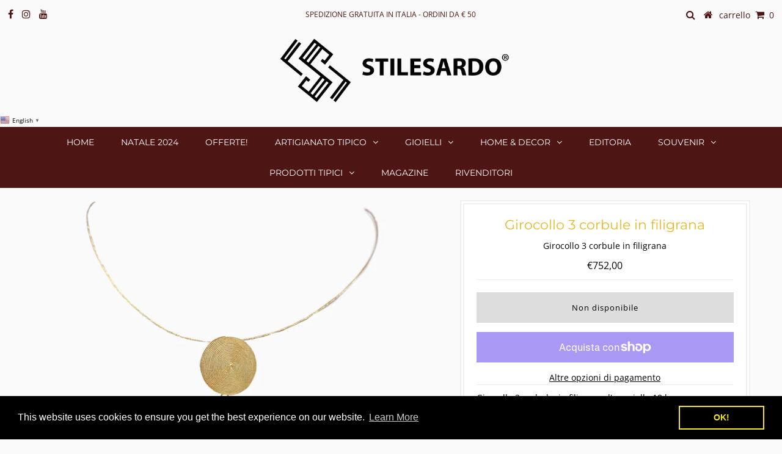

--- FILE ---
content_type: text/html; charset=utf-8
request_url: https://www.stilesardo.com/collections/collane-oro/products/girocollo-3-corbule-in-filigrana-art
body_size: 21986
content:
<!DOCTYPE html>
<!--[if lt IE 7 ]><html class="ie ie6" lang="en"> <![endif]-->
<!--[if IE 7 ]><html class="ie ie7" lang="en"> <![endif]-->
<!--[if IE 8 ]><html class="ie ie8" lang="en"> <![endif]-->
<!--[if (gte IE 9)|!(IE)]><!--><html lang="en" class="no-js"> <!--<![endif]-->
<head>

  <meta charset="utf-8" />
  

<meta property="og:type" content="product">
<meta property="og:title" content="Girocollo 3 corbule in filigrana">
<meta property="og:url" content="https://www.stilesardo.com/products/girocollo-3-corbule-in-filigrana-art">
<meta property="og:description" content="Girocollo 3 corbule  in filigrana d&#39;oro giallo 18 k.
Un gioiello realizzato interamente a mano lavorando la speciale filigrana sarda.
La corbula è una particolare rivisitazione del bottone sardo, sicuramente modernizzata, e vuole riprodurre la classica composizione a spirale dei Crobis, i celebri cestini della tradizione sarda, dai quali prende il nome.
Prende vita dalla filigrana d&#39;oro sarda ed è realizzata nel rispetto delle antiche tradizioni artigiane. La lavorazione comprende la fusione del metallo prezioso, poi laminato e trafilato, fino ad ottenere lastre e fili sottilissimi. ">

<meta property="og:image" content="http://www.stilesardo.com/cdn/shop/products/Girocollo_3_corbule_in_filigrana_d_oro_giallo_18_k_grande.jpg?v=1569183280">
<meta property="og:image:secure_url" content="https://www.stilesardo.com/cdn/shop/products/Girocollo_3_corbule_in_filigrana_d_oro_giallo_18_k_grande.jpg?v=1569183280">

<meta property="og:price:amount" content="752,00">
<meta property="og:price:currency" content="EUR">

<meta property="og:site_name" content="stilesardo  ">



<meta name="twitter:card" content="summary">


<meta name="twitter:site" content="@">


<meta name="twitter:title" content="Girocollo 3 corbule in filigrana">
<meta name="twitter:description" content="Girocollo 3 corbule  in filigrana d&#39;oro giallo 18 k.
Un gioiello realizzato interamente a mano lavorando la speciale filigrana sarda.
La corbula è una particolare rivisitazione del bottone sardo, sicu">
<meta name="twitter:image" content="https://www.stilesardo.com/cdn/shop/products/Girocollo_3_corbule_in_filigrana_d_oro_giallo_18_k_large.jpg?v=1569183280">
<meta name="twitter:image:width" content="480">
<meta name="twitter:image:height" content="480">

  <!-- Basic Page Needs
================================================== -->

  <title>
    Girocollo 3 corbule in filigrana &ndash; stilesardo  
  </title>
  
  <meta name="description" content="Quello che sorprende dei gioielli sardi è che hanno un design tradizionale ma attuale e mai fuori moda. - Bracciale in filigrana d&#39;argento 925 - Finitura brunito - DIMENSIONI:cm 18" />
  
  <link rel="canonical" href="https://www.stilesardo.com/products/girocollo-3-corbule-in-filigrana-art" />

  <!-- CSS
================================================== -->

  


































































  <link href="//www.stilesardo.com/cdn/shop/t/2/assets/stylesheet.css?v=104792981856210763431759259399" rel="stylesheet" type="text/css" media="all" />
  <link href="//www.stilesardo.com/cdn/shop/t/2/assets/queries.css?v=139278526930969987391560843504" rel="stylesheet" type="text/css" media="all" />

  <!-- JS
================================================== -->

  <script src="//ajax.googleapis.com/ajax/libs/jquery/2.2.3/jquery.min.js" type="text/javascript"></script>
  <script src="//www.stilesardo.com/cdn/shop/t/2/assets/eventemitter3.min.js?v=82221347002969163041670004511" type="text/javascript"></script> <script src="//www.stilesardo.com/cdn/shop/t/2/assets/theme.js?v=144552261266516881031703400868" type="text/javascript"></script>
  <script src="//www.stilesardo.com/cdn/shopifycloud/storefront/assets/themes_support/option_selection-b017cd28.js" type="text/javascript"></script>

  

  <!--[if lt IE 9]>
<script src="//html5shim.googlecode.com/svn/trunk/html5.js"></script>
<![endif]-->

  <meta name="viewport" content="width=device-width, initial-scale=1, maximum-scale=1">

  
    <link rel="shortcut icon" href="//www.stilesardo.com/cdn/shop/files/Untitled-1_32x32.png?v=1613754177" type="image/png" />
  

  
  <script>window.performance && window.performance.mark && window.performance.mark('shopify.content_for_header.start');</script><meta id="shopify-digital-wallet" name="shopify-digital-wallet" content="/4262527085/digital_wallets/dialog">
<meta name="shopify-checkout-api-token" content="7c3b563e618f9a05e6641bd2d5c318b5">
<meta id="in-context-paypal-metadata" data-shop-id="4262527085" data-venmo-supported="false" data-environment="production" data-locale="it_IT" data-paypal-v4="true" data-currency="EUR">
<link rel="alternate" hreflang="x-default" href="https://www.stilesardo.com/products/girocollo-3-corbule-in-filigrana-art">
<link rel="alternate" hreflang="it" href="https://www.stilesardo.com/products/girocollo-3-corbule-in-filigrana-art">
<link rel="alternate" hreflang="it-ES" href="https://www.stilesardo.com/it-es/products/girocollo-3-corbule-in-filigrana-art">
<link rel="alternate" hreflang="it-DE" href="https://www.stilesardo.com/it-de/products/girocollo-3-corbule-in-filigrana-art">
<link rel="alternate" type="application/json+oembed" href="https://www.stilesardo.com/products/girocollo-3-corbule-in-filigrana-art.oembed">
<script async="async" src="/checkouts/internal/preloads.js?locale=it-IT"></script>
<link rel="preconnect" href="https://shop.app" crossorigin="anonymous">
<script async="async" src="https://shop.app/checkouts/internal/preloads.js?locale=it-IT&shop_id=4262527085" crossorigin="anonymous"></script>
<script id="apple-pay-shop-capabilities" type="application/json">{"shopId":4262527085,"countryCode":"IT","currencyCode":"EUR","merchantCapabilities":["supports3DS"],"merchantId":"gid:\/\/shopify\/Shop\/4262527085","merchantName":"stilesardo  ","requiredBillingContactFields":["postalAddress","email","phone"],"requiredShippingContactFields":["postalAddress","email","phone"],"shippingType":"shipping","supportedNetworks":["visa","maestro","masterCard","amex"],"total":{"type":"pending","label":"stilesardo  ","amount":"1.00"},"shopifyPaymentsEnabled":true,"supportsSubscriptions":true}</script>
<script id="shopify-features" type="application/json">{"accessToken":"7c3b563e618f9a05e6641bd2d5c318b5","betas":["rich-media-storefront-analytics"],"domain":"www.stilesardo.com","predictiveSearch":true,"shopId":4262527085,"locale":"it"}</script>
<script>var Shopify = Shopify || {};
Shopify.shop = "stilesardo.myshopify.com";
Shopify.locale = "it";
Shopify.currency = {"active":"EUR","rate":"1.0"};
Shopify.country = "IT";
Shopify.theme = {"name":"Testament","id":73146630253,"schema_name":"Testament","schema_version":"6.6","theme_store_id":623,"role":"main"};
Shopify.theme.handle = "null";
Shopify.theme.style = {"id":null,"handle":null};
Shopify.cdnHost = "www.stilesardo.com/cdn";
Shopify.routes = Shopify.routes || {};
Shopify.routes.root = "/";</script>
<script type="module">!function(o){(o.Shopify=o.Shopify||{}).modules=!0}(window);</script>
<script>!function(o){function n(){var o=[];function n(){o.push(Array.prototype.slice.apply(arguments))}return n.q=o,n}var t=o.Shopify=o.Shopify||{};t.loadFeatures=n(),t.autoloadFeatures=n()}(window);</script>
<script>
  window.ShopifyPay = window.ShopifyPay || {};
  window.ShopifyPay.apiHost = "shop.app\/pay";
  window.ShopifyPay.redirectState = null;
</script>
<script id="shop-js-analytics" type="application/json">{"pageType":"product"}</script>
<script defer="defer" async type="module" src="//www.stilesardo.com/cdn/shopifycloud/shop-js/modules/v2/client.init-shop-cart-sync_BZLe7Jwo.it.esm.js"></script>
<script defer="defer" async type="module" src="//www.stilesardo.com/cdn/shopifycloud/shop-js/modules/v2/chunk.common_CohdiOME.esm.js"></script>
<script type="module">
  await import("//www.stilesardo.com/cdn/shopifycloud/shop-js/modules/v2/client.init-shop-cart-sync_BZLe7Jwo.it.esm.js");
await import("//www.stilesardo.com/cdn/shopifycloud/shop-js/modules/v2/chunk.common_CohdiOME.esm.js");

  window.Shopify.SignInWithShop?.initShopCartSync?.({"fedCMEnabled":true,"windoidEnabled":true});

</script>
<script>
  window.Shopify = window.Shopify || {};
  if (!window.Shopify.featureAssets) window.Shopify.featureAssets = {};
  window.Shopify.featureAssets['shop-js'] = {"shop-cart-sync":["modules/v2/client.shop-cart-sync_7DjBHua3.it.esm.js","modules/v2/chunk.common_CohdiOME.esm.js"],"init-fed-cm":["modules/v2/client.init-fed-cm_BIukLTI8.it.esm.js","modules/v2/chunk.common_CohdiOME.esm.js"],"init-shop-email-lookup-coordinator":["modules/v2/client.init-shop-email-lookup-coordinator_QzRmnaFX.it.esm.js","modules/v2/chunk.common_CohdiOME.esm.js"],"init-shop-cart-sync":["modules/v2/client.init-shop-cart-sync_BZLe7Jwo.it.esm.js","modules/v2/chunk.common_CohdiOME.esm.js"],"shop-cash-offers":["modules/v2/client.shop-cash-offers_qfIdZ-dY.it.esm.js","modules/v2/chunk.common_CohdiOME.esm.js","modules/v2/chunk.modal_MF4eqnEa.esm.js"],"shop-toast-manager":["modules/v2/client.shop-toast-manager_DWfnzBT3.it.esm.js","modules/v2/chunk.common_CohdiOME.esm.js"],"init-windoid":["modules/v2/client.init-windoid_Jz44mDuh.it.esm.js","modules/v2/chunk.common_CohdiOME.esm.js"],"shop-button":["modules/v2/client.shop-button_BDByffA7.it.esm.js","modules/v2/chunk.common_CohdiOME.esm.js"],"avatar":["modules/v2/client.avatar_BTnouDA3.it.esm.js"],"init-customer-accounts-sign-up":["modules/v2/client.init-customer-accounts-sign-up_BK3MACRs.it.esm.js","modules/v2/client.shop-login-button_DgAVVPFR.it.esm.js","modules/v2/chunk.common_CohdiOME.esm.js","modules/v2/chunk.modal_MF4eqnEa.esm.js"],"pay-button":["modules/v2/client.pay-button_DrfGqtwl.it.esm.js","modules/v2/chunk.common_CohdiOME.esm.js"],"init-shop-for-new-customer-accounts":["modules/v2/client.init-shop-for-new-customer-accounts_mPwg72sy.it.esm.js","modules/v2/client.shop-login-button_DgAVVPFR.it.esm.js","modules/v2/chunk.common_CohdiOME.esm.js","modules/v2/chunk.modal_MF4eqnEa.esm.js"],"shop-login-button":["modules/v2/client.shop-login-button_DgAVVPFR.it.esm.js","modules/v2/chunk.common_CohdiOME.esm.js","modules/v2/chunk.modal_MF4eqnEa.esm.js"],"shop-follow-button":["modules/v2/client.shop-follow-button_CAV3gWOT.it.esm.js","modules/v2/chunk.common_CohdiOME.esm.js","modules/v2/chunk.modal_MF4eqnEa.esm.js"],"init-customer-accounts":["modules/v2/client.init-customer-accounts_DTOJ_WoR.it.esm.js","modules/v2/client.shop-login-button_DgAVVPFR.it.esm.js","modules/v2/chunk.common_CohdiOME.esm.js","modules/v2/chunk.modal_MF4eqnEa.esm.js"],"lead-capture":["modules/v2/client.lead-capture_C74MyvID.it.esm.js","modules/v2/chunk.common_CohdiOME.esm.js","modules/v2/chunk.modal_MF4eqnEa.esm.js"],"checkout-modal":["modules/v2/client.checkout-modal_CQw1Sf_c.it.esm.js","modules/v2/chunk.common_CohdiOME.esm.js","modules/v2/chunk.modal_MF4eqnEa.esm.js"],"shop-login":["modules/v2/client.shop-login_DNe-sVVi.it.esm.js","modules/v2/chunk.common_CohdiOME.esm.js","modules/v2/chunk.modal_MF4eqnEa.esm.js"],"payment-terms":["modules/v2/client.payment-terms_D1D8ck1P.it.esm.js","modules/v2/chunk.common_CohdiOME.esm.js","modules/v2/chunk.modal_MF4eqnEa.esm.js"]};
</script>
<script>(function() {
  var isLoaded = false;
  function asyncLoad() {
    if (isLoaded) return;
    isLoaded = true;
    var urls = ["https:\/\/gtranslate.io\/shopify\/gtranslate.js?shop=stilesardo.myshopify.com","https:\/\/shopifyapp.rontar.com\/ScriptTags\/onlinestore.js?advId=26770\u0026audienceId=5baf1070-4ead-4ab0-916c-2cdce7622861\u0026priceId=7630\u0026shop=stilesardo.myshopify.com","https:\/\/pso.tryjumbo.com\/shops\/3360\/script_home.js?shop=stilesardo.myshopify.com","https:\/\/formbuilder.hulkapps.com\/skeletopapp.js?shop=stilesardo.myshopify.com","https:\/\/www.stilesardo.com\/apps\/giraffly-trust\/trust-worker-98245a45d7eb5d8c4076d09760f438222ae49477.js?v=20210710192742\u0026shop=stilesardo.myshopify.com","https:\/\/instafeed.nfcube.com\/cdn\/6840ab9b5496676c8bcb985462bd4383.js?shop=stilesardo.myshopify.com","https:\/\/customerhubshopify.upatra.com\/main.js?shop=stilesardo.myshopify.com","https:\/\/widgets.automizely.com\/pages\/v1\/pages.js?store_connection_id=e3ae5eec738743919edf0022227a8de7\u0026mapped_org_id=211e6687193f3f67d00b9590aa255960_v1\u0026shop=stilesardo.myshopify.com","https:\/\/cdn.shopify.com\/s\/files\/1\/0042\/6252\/7085\/t\/2\/assets\/booster_eu_cookie_4262527085.js?v=1670055661\u0026shop=stilesardo.myshopify.com","https:\/\/a.mailmunch.co\/widgets\/site-673864-31f7916fb1119d5d2810185b346863264f1fe3a0.js?shop=stilesardo.myshopify.com"];
    for (var i = 0; i < urls.length; i++) {
      var s = document.createElement('script');
      s.type = 'text/javascript';
      s.async = true;
      s.src = urls[i];
      var x = document.getElementsByTagName('script')[0];
      x.parentNode.insertBefore(s, x);
    }
  };
  if(window.attachEvent) {
    window.attachEvent('onload', asyncLoad);
  } else {
    window.addEventListener('load', asyncLoad, false);
  }
})();</script>
<script id="__st">var __st={"a":4262527085,"offset":3600,"reqid":"d8ad5363-12e4-415d-80d3-40b81a5842f0-1768583625","pageurl":"www.stilesardo.com\/collections\/collane-oro\/products\/girocollo-3-corbule-in-filigrana-art","u":"7ff89d625c12","p":"product","rtyp":"product","rid":4108712247405};</script>
<script>window.ShopifyPaypalV4VisibilityTracking = true;</script>
<script id="captcha-bootstrap">!function(){'use strict';const t='contact',e='account',n='new_comment',o=[[t,t],['blogs',n],['comments',n],[t,'customer']],c=[[e,'customer_login'],[e,'guest_login'],[e,'recover_customer_password'],[e,'create_customer']],r=t=>t.map((([t,e])=>`form[action*='/${t}']:not([data-nocaptcha='true']) input[name='form_type'][value='${e}']`)).join(','),a=t=>()=>t?[...document.querySelectorAll(t)].map((t=>t.form)):[];function s(){const t=[...o],e=r(t);return a(e)}const i='password',u='form_key',d=['recaptcha-v3-token','g-recaptcha-response','h-captcha-response',i],f=()=>{try{return window.sessionStorage}catch{return}},m='__shopify_v',_=t=>t.elements[u];function p(t,e,n=!1){try{const o=window.sessionStorage,c=JSON.parse(o.getItem(e)),{data:r}=function(t){const{data:e,action:n}=t;return t[m]||n?{data:e,action:n}:{data:t,action:n}}(c);for(const[e,n]of Object.entries(r))t.elements[e]&&(t.elements[e].value=n);n&&o.removeItem(e)}catch(o){console.error('form repopulation failed',{error:o})}}const l='form_type',E='cptcha';function T(t){t.dataset[E]=!0}const w=window,h=w.document,L='Shopify',v='ce_forms',y='captcha';let A=!1;((t,e)=>{const n=(g='f06e6c50-85a8-45c8-87d0-21a2b65856fe',I='https://cdn.shopify.com/shopifycloud/storefront-forms-hcaptcha/ce_storefront_forms_captcha_hcaptcha.v1.5.2.iife.js',D={infoText:'Protetto da hCaptcha',privacyText:'Privacy',termsText:'Termini'},(t,e,n)=>{const o=w[L][v],c=o.bindForm;if(c)return c(t,g,e,D).then(n);var r;o.q.push([[t,g,e,D],n]),r=I,A||(h.body.append(Object.assign(h.createElement('script'),{id:'captcha-provider',async:!0,src:r})),A=!0)});var g,I,D;w[L]=w[L]||{},w[L][v]=w[L][v]||{},w[L][v].q=[],w[L][y]=w[L][y]||{},w[L][y].protect=function(t,e){n(t,void 0,e),T(t)},Object.freeze(w[L][y]),function(t,e,n,w,h,L){const[v,y,A,g]=function(t,e,n){const i=e?o:[],u=t?c:[],d=[...i,...u],f=r(d),m=r(i),_=r(d.filter((([t,e])=>n.includes(e))));return[a(f),a(m),a(_),s()]}(w,h,L),I=t=>{const e=t.target;return e instanceof HTMLFormElement?e:e&&e.form},D=t=>v().includes(t);t.addEventListener('submit',(t=>{const e=I(t);if(!e)return;const n=D(e)&&!e.dataset.hcaptchaBound&&!e.dataset.recaptchaBound,o=_(e),c=g().includes(e)&&(!o||!o.value);(n||c)&&t.preventDefault(),c&&!n&&(function(t){try{if(!f())return;!function(t){const e=f();if(!e)return;const n=_(t);if(!n)return;const o=n.value;o&&e.removeItem(o)}(t);const e=Array.from(Array(32),(()=>Math.random().toString(36)[2])).join('');!function(t,e){_(t)||t.append(Object.assign(document.createElement('input'),{type:'hidden',name:u})),t.elements[u].value=e}(t,e),function(t,e){const n=f();if(!n)return;const o=[...t.querySelectorAll(`input[type='${i}']`)].map((({name:t})=>t)),c=[...d,...o],r={};for(const[a,s]of new FormData(t).entries())c.includes(a)||(r[a]=s);n.setItem(e,JSON.stringify({[m]:1,action:t.action,data:r}))}(t,e)}catch(e){console.error('failed to persist form',e)}}(e),e.submit())}));const S=(t,e)=>{t&&!t.dataset[E]&&(n(t,e.some((e=>e===t))),T(t))};for(const o of['focusin','change'])t.addEventListener(o,(t=>{const e=I(t);D(e)&&S(e,y())}));const B=e.get('form_key'),M=e.get(l),P=B&&M;t.addEventListener('DOMContentLoaded',(()=>{const t=y();if(P)for(const e of t)e.elements[l].value===M&&p(e,B);[...new Set([...A(),...v().filter((t=>'true'===t.dataset.shopifyCaptcha))])].forEach((e=>S(e,t)))}))}(h,new URLSearchParams(w.location.search),n,t,e,['guest_login'])})(!0,!0)}();</script>
<script integrity="sha256-4kQ18oKyAcykRKYeNunJcIwy7WH5gtpwJnB7kiuLZ1E=" data-source-attribution="shopify.loadfeatures" defer="defer" src="//www.stilesardo.com/cdn/shopifycloud/storefront/assets/storefront/load_feature-a0a9edcb.js" crossorigin="anonymous"></script>
<script crossorigin="anonymous" defer="defer" src="//www.stilesardo.com/cdn/shopifycloud/storefront/assets/shopify_pay/storefront-65b4c6d7.js?v=20250812"></script>
<script data-source-attribution="shopify.dynamic_checkout.dynamic.init">var Shopify=Shopify||{};Shopify.PaymentButton=Shopify.PaymentButton||{isStorefrontPortableWallets:!0,init:function(){window.Shopify.PaymentButton.init=function(){};var t=document.createElement("script");t.src="https://www.stilesardo.com/cdn/shopifycloud/portable-wallets/latest/portable-wallets.it.js",t.type="module",document.head.appendChild(t)}};
</script>
<script data-source-attribution="shopify.dynamic_checkout.buyer_consent">
  function portableWalletsHideBuyerConsent(e){var t=document.getElementById("shopify-buyer-consent"),n=document.getElementById("shopify-subscription-policy-button");t&&n&&(t.classList.add("hidden"),t.setAttribute("aria-hidden","true"),n.removeEventListener("click",e))}function portableWalletsShowBuyerConsent(e){var t=document.getElementById("shopify-buyer-consent"),n=document.getElementById("shopify-subscription-policy-button");t&&n&&(t.classList.remove("hidden"),t.removeAttribute("aria-hidden"),n.addEventListener("click",e))}window.Shopify?.PaymentButton&&(window.Shopify.PaymentButton.hideBuyerConsent=portableWalletsHideBuyerConsent,window.Shopify.PaymentButton.showBuyerConsent=portableWalletsShowBuyerConsent);
</script>
<script>
  function portableWalletsCleanup(e){e&&e.src&&console.error("Failed to load portable wallets script "+e.src);var t=document.querySelectorAll("shopify-accelerated-checkout .shopify-payment-button__skeleton, shopify-accelerated-checkout-cart .wallet-cart-button__skeleton"),e=document.getElementById("shopify-buyer-consent");for(let e=0;e<t.length;e++)t[e].remove();e&&e.remove()}function portableWalletsNotLoadedAsModule(e){e instanceof ErrorEvent&&"string"==typeof e.message&&e.message.includes("import.meta")&&"string"==typeof e.filename&&e.filename.includes("portable-wallets")&&(window.removeEventListener("error",portableWalletsNotLoadedAsModule),window.Shopify.PaymentButton.failedToLoad=e,"loading"===document.readyState?document.addEventListener("DOMContentLoaded",window.Shopify.PaymentButton.init):window.Shopify.PaymentButton.init())}window.addEventListener("error",portableWalletsNotLoadedAsModule);
</script>

<script type="module" src="https://www.stilesardo.com/cdn/shopifycloud/portable-wallets/latest/portable-wallets.it.js" onError="portableWalletsCleanup(this)" crossorigin="anonymous"></script>
<script nomodule>
  document.addEventListener("DOMContentLoaded", portableWalletsCleanup);
</script>

<script id='scb4127' type='text/javascript' async='' src='https://www.stilesardo.com/cdn/shopifycloud/privacy-banner/storefront-banner.js'></script><link id="shopify-accelerated-checkout-styles" rel="stylesheet" media="screen" href="https://www.stilesardo.com/cdn/shopifycloud/portable-wallets/latest/accelerated-checkout-backwards-compat.css" crossorigin="anonymous">
<style id="shopify-accelerated-checkout-cart">
        #shopify-buyer-consent {
  margin-top: 1em;
  display: inline-block;
  width: 100%;
}

#shopify-buyer-consent.hidden {
  display: none;
}

#shopify-subscription-policy-button {
  background: none;
  border: none;
  padding: 0;
  text-decoration: underline;
  font-size: inherit;
  cursor: pointer;
}

#shopify-subscription-policy-button::before {
  box-shadow: none;
}

      </style>
<script id="sections-script" data-sections="product-recommendations" defer="defer" src="//www.stilesardo.com/cdn/shop/t/2/compiled_assets/scripts.js?4697"></script>
<script>window.performance && window.performance.mark && window.performance.mark('shopify.content_for_header.end');</script>
<script src="//www.stilesardo.com/cdn/shop/t/2/assets/ets_cf_config.js?v=117357652592082385301637930802" type="text/javascript"></script>

  <script type="text/javascript">
    new WOW().init();
  </script>
<script src="https://cdn.shopify.com/extensions/8d2c31d3-a828-4daf-820f-80b7f8e01c39/nova-eu-cookie-bar-gdpr-4/assets/nova-cookie-app-embed.js" type="text/javascript" defer="defer"></script>
<link href="https://cdn.shopify.com/extensions/8d2c31d3-a828-4daf-820f-80b7f8e01c39/nova-eu-cookie-bar-gdpr-4/assets/nova-cookie.css" rel="stylesheet" type="text/css" media="all">
<link href="https://monorail-edge.shopifysvc.com" rel="dns-prefetch">
<script>(function(){if ("sendBeacon" in navigator && "performance" in window) {try {var session_token_from_headers = performance.getEntriesByType('navigation')[0].serverTiming.find(x => x.name == '_s').description;} catch {var session_token_from_headers = undefined;}var session_cookie_matches = document.cookie.match(/_shopify_s=([^;]*)/);var session_token_from_cookie = session_cookie_matches && session_cookie_matches.length === 2 ? session_cookie_matches[1] : "";var session_token = session_token_from_headers || session_token_from_cookie || "";function handle_abandonment_event(e) {var entries = performance.getEntries().filter(function(entry) {return /monorail-edge.shopifysvc.com/.test(entry.name);});if (!window.abandonment_tracked && entries.length === 0) {window.abandonment_tracked = true;var currentMs = Date.now();var navigation_start = performance.timing.navigationStart;var payload = {shop_id: 4262527085,url: window.location.href,navigation_start,duration: currentMs - navigation_start,session_token,page_type: "product"};window.navigator.sendBeacon("https://monorail-edge.shopifysvc.com/v1/produce", JSON.stringify({schema_id: "online_store_buyer_site_abandonment/1.1",payload: payload,metadata: {event_created_at_ms: currentMs,event_sent_at_ms: currentMs}}));}}window.addEventListener('pagehide', handle_abandonment_event);}}());</script>
<script id="web-pixels-manager-setup">(function e(e,d,r,n,o){if(void 0===o&&(o={}),!Boolean(null===(a=null===(i=window.Shopify)||void 0===i?void 0:i.analytics)||void 0===a?void 0:a.replayQueue)){var i,a;window.Shopify=window.Shopify||{};var t=window.Shopify;t.analytics=t.analytics||{};var s=t.analytics;s.replayQueue=[],s.publish=function(e,d,r){return s.replayQueue.push([e,d,r]),!0};try{self.performance.mark("wpm:start")}catch(e){}var l=function(){var e={modern:/Edge?\/(1{2}[4-9]|1[2-9]\d|[2-9]\d{2}|\d{4,})\.\d+(\.\d+|)|Firefox\/(1{2}[4-9]|1[2-9]\d|[2-9]\d{2}|\d{4,})\.\d+(\.\d+|)|Chrom(ium|e)\/(9{2}|\d{3,})\.\d+(\.\d+|)|(Maci|X1{2}).+ Version\/(15\.\d+|(1[6-9]|[2-9]\d|\d{3,})\.\d+)([,.]\d+|)( \(\w+\)|)( Mobile\/\w+|) Safari\/|Chrome.+OPR\/(9{2}|\d{3,})\.\d+\.\d+|(CPU[ +]OS|iPhone[ +]OS|CPU[ +]iPhone|CPU IPhone OS|CPU iPad OS)[ +]+(15[._]\d+|(1[6-9]|[2-9]\d|\d{3,})[._]\d+)([._]\d+|)|Android:?[ /-](13[3-9]|1[4-9]\d|[2-9]\d{2}|\d{4,})(\.\d+|)(\.\d+|)|Android.+Firefox\/(13[5-9]|1[4-9]\d|[2-9]\d{2}|\d{4,})\.\d+(\.\d+|)|Android.+Chrom(ium|e)\/(13[3-9]|1[4-9]\d|[2-9]\d{2}|\d{4,})\.\d+(\.\d+|)|SamsungBrowser\/([2-9]\d|\d{3,})\.\d+/,legacy:/Edge?\/(1[6-9]|[2-9]\d|\d{3,})\.\d+(\.\d+|)|Firefox\/(5[4-9]|[6-9]\d|\d{3,})\.\d+(\.\d+|)|Chrom(ium|e)\/(5[1-9]|[6-9]\d|\d{3,})\.\d+(\.\d+|)([\d.]+$|.*Safari\/(?![\d.]+ Edge\/[\d.]+$))|(Maci|X1{2}).+ Version\/(10\.\d+|(1[1-9]|[2-9]\d|\d{3,})\.\d+)([,.]\d+|)( \(\w+\)|)( Mobile\/\w+|) Safari\/|Chrome.+OPR\/(3[89]|[4-9]\d|\d{3,})\.\d+\.\d+|(CPU[ +]OS|iPhone[ +]OS|CPU[ +]iPhone|CPU IPhone OS|CPU iPad OS)[ +]+(10[._]\d+|(1[1-9]|[2-9]\d|\d{3,})[._]\d+)([._]\d+|)|Android:?[ /-](13[3-9]|1[4-9]\d|[2-9]\d{2}|\d{4,})(\.\d+|)(\.\d+|)|Mobile Safari.+OPR\/([89]\d|\d{3,})\.\d+\.\d+|Android.+Firefox\/(13[5-9]|1[4-9]\d|[2-9]\d{2}|\d{4,})\.\d+(\.\d+|)|Android.+Chrom(ium|e)\/(13[3-9]|1[4-9]\d|[2-9]\d{2}|\d{4,})\.\d+(\.\d+|)|Android.+(UC? ?Browser|UCWEB|U3)[ /]?(15\.([5-9]|\d{2,})|(1[6-9]|[2-9]\d|\d{3,})\.\d+)\.\d+|SamsungBrowser\/(5\.\d+|([6-9]|\d{2,})\.\d+)|Android.+MQ{2}Browser\/(14(\.(9|\d{2,})|)|(1[5-9]|[2-9]\d|\d{3,})(\.\d+|))(\.\d+|)|K[Aa][Ii]OS\/(3\.\d+|([4-9]|\d{2,})\.\d+)(\.\d+|)/},d=e.modern,r=e.legacy,n=navigator.userAgent;return n.match(d)?"modern":n.match(r)?"legacy":"unknown"}(),u="modern"===l?"modern":"legacy",c=(null!=n?n:{modern:"",legacy:""})[u],f=function(e){return[e.baseUrl,"/wpm","/b",e.hashVersion,"modern"===e.buildTarget?"m":"l",".js"].join("")}({baseUrl:d,hashVersion:r,buildTarget:u}),m=function(e){var d=e.version,r=e.bundleTarget,n=e.surface,o=e.pageUrl,i=e.monorailEndpoint;return{emit:function(e){var a=e.status,t=e.errorMsg,s=(new Date).getTime(),l=JSON.stringify({metadata:{event_sent_at_ms:s},events:[{schema_id:"web_pixels_manager_load/3.1",payload:{version:d,bundle_target:r,page_url:o,status:a,surface:n,error_msg:t},metadata:{event_created_at_ms:s}}]});if(!i)return console&&console.warn&&console.warn("[Web Pixels Manager] No Monorail endpoint provided, skipping logging."),!1;try{return self.navigator.sendBeacon.bind(self.navigator)(i,l)}catch(e){}var u=new XMLHttpRequest;try{return u.open("POST",i,!0),u.setRequestHeader("Content-Type","text/plain"),u.send(l),!0}catch(e){return console&&console.warn&&console.warn("[Web Pixels Manager] Got an unhandled error while logging to Monorail."),!1}}}}({version:r,bundleTarget:l,surface:e.surface,pageUrl:self.location.href,monorailEndpoint:e.monorailEndpoint});try{o.browserTarget=l,function(e){var d=e.src,r=e.async,n=void 0===r||r,o=e.onload,i=e.onerror,a=e.sri,t=e.scriptDataAttributes,s=void 0===t?{}:t,l=document.createElement("script"),u=document.querySelector("head"),c=document.querySelector("body");if(l.async=n,l.src=d,a&&(l.integrity=a,l.crossOrigin="anonymous"),s)for(var f in s)if(Object.prototype.hasOwnProperty.call(s,f))try{l.dataset[f]=s[f]}catch(e){}if(o&&l.addEventListener("load",o),i&&l.addEventListener("error",i),u)u.appendChild(l);else{if(!c)throw new Error("Did not find a head or body element to append the script");c.appendChild(l)}}({src:f,async:!0,onload:function(){if(!function(){var e,d;return Boolean(null===(d=null===(e=window.Shopify)||void 0===e?void 0:e.analytics)||void 0===d?void 0:d.initialized)}()){var d=window.webPixelsManager.init(e)||void 0;if(d){var r=window.Shopify.analytics;r.replayQueue.forEach((function(e){var r=e[0],n=e[1],o=e[2];d.publishCustomEvent(r,n,o)})),r.replayQueue=[],r.publish=d.publishCustomEvent,r.visitor=d.visitor,r.initialized=!0}}},onerror:function(){return m.emit({status:"failed",errorMsg:"".concat(f," has failed to load")})},sri:function(e){var d=/^sha384-[A-Za-z0-9+/=]+$/;return"string"==typeof e&&d.test(e)}(c)?c:"",scriptDataAttributes:o}),m.emit({status:"loading"})}catch(e){m.emit({status:"failed",errorMsg:(null==e?void 0:e.message)||"Unknown error"})}}})({shopId: 4262527085,storefrontBaseUrl: "https://www.stilesardo.com",extensionsBaseUrl: "https://extensions.shopifycdn.com/cdn/shopifycloud/web-pixels-manager",monorailEndpoint: "https://monorail-edge.shopifysvc.com/unstable/produce_batch",surface: "storefront-renderer",enabledBetaFlags: ["2dca8a86"],webPixelsConfigList: [{"id":"370344274","configuration":"{\"pixel_id\":\"170773334470896\",\"pixel_type\":\"facebook_pixel\",\"metaapp_system_user_token\":\"-\"}","eventPayloadVersion":"v1","runtimeContext":"OPEN","scriptVersion":"ca16bc87fe92b6042fbaa3acc2fbdaa6","type":"APP","apiClientId":2329312,"privacyPurposes":["ANALYTICS","MARKETING","SALE_OF_DATA"],"dataSharingAdjustments":{"protectedCustomerApprovalScopes":["read_customer_address","read_customer_email","read_customer_name","read_customer_personal_data","read_customer_phone"]}},{"id":"161317202","eventPayloadVersion":"v1","runtimeContext":"LAX","scriptVersion":"1","type":"CUSTOM","privacyPurposes":["MARKETING"],"name":"Meta pixel (migrated)"},{"id":"174850386","eventPayloadVersion":"v1","runtimeContext":"LAX","scriptVersion":"1","type":"CUSTOM","privacyPurposes":["ANALYTICS"],"name":"Google Analytics tag (migrated)"},{"id":"shopify-app-pixel","configuration":"{}","eventPayloadVersion":"v1","runtimeContext":"STRICT","scriptVersion":"0450","apiClientId":"shopify-pixel","type":"APP","privacyPurposes":["ANALYTICS","MARKETING"]},{"id":"shopify-custom-pixel","eventPayloadVersion":"v1","runtimeContext":"LAX","scriptVersion":"0450","apiClientId":"shopify-pixel","type":"CUSTOM","privacyPurposes":["ANALYTICS","MARKETING"]}],isMerchantRequest: false,initData: {"shop":{"name":"stilesardo  ","paymentSettings":{"currencyCode":"EUR"},"myshopifyDomain":"stilesardo.myshopify.com","countryCode":"IT","storefrontUrl":"https:\/\/www.stilesardo.com"},"customer":null,"cart":null,"checkout":null,"productVariants":[{"price":{"amount":752.0,"currencyCode":"EUR"},"product":{"title":"Girocollo 3 corbule in filigrana","vendor":"stilesardo","id":"4108712247405","untranslatedTitle":"Girocollo 3 corbule in filigrana","url":"\/products\/girocollo-3-corbule-in-filigrana-art","type":""},"id":"30207288017005","image":{"src":"\/\/www.stilesardo.com\/cdn\/shop\/products\/Girocollo_3_corbule_in_filigrana_d_oro_giallo_18_k.jpg?v=1569183280"},"sku":"","title":"Default Title","untranslatedTitle":"Default Title"}],"purchasingCompany":null},},"https://www.stilesardo.com/cdn","fcfee988w5aeb613cpc8e4bc33m6693e112",{"modern":"","legacy":""},{"shopId":"4262527085","storefrontBaseUrl":"https:\/\/www.stilesardo.com","extensionBaseUrl":"https:\/\/extensions.shopifycdn.com\/cdn\/shopifycloud\/web-pixels-manager","surface":"storefront-renderer","enabledBetaFlags":"[\"2dca8a86\"]","isMerchantRequest":"false","hashVersion":"fcfee988w5aeb613cpc8e4bc33m6693e112","publish":"custom","events":"[[\"page_viewed\",{}],[\"product_viewed\",{\"productVariant\":{\"price\":{\"amount\":752.0,\"currencyCode\":\"EUR\"},\"product\":{\"title\":\"Girocollo 3 corbule in filigrana\",\"vendor\":\"stilesardo\",\"id\":\"4108712247405\",\"untranslatedTitle\":\"Girocollo 3 corbule in filigrana\",\"url\":\"\/products\/girocollo-3-corbule-in-filigrana-art\",\"type\":\"\"},\"id\":\"30207288017005\",\"image\":{\"src\":\"\/\/www.stilesardo.com\/cdn\/shop\/products\/Girocollo_3_corbule_in_filigrana_d_oro_giallo_18_k.jpg?v=1569183280\"},\"sku\":\"\",\"title\":\"Default Title\",\"untranslatedTitle\":\"Default Title\"}}]]"});</script><script>
  window.ShopifyAnalytics = window.ShopifyAnalytics || {};
  window.ShopifyAnalytics.meta = window.ShopifyAnalytics.meta || {};
  window.ShopifyAnalytics.meta.currency = 'EUR';
  var meta = {"product":{"id":4108712247405,"gid":"gid:\/\/shopify\/Product\/4108712247405","vendor":"stilesardo","type":"","handle":"girocollo-3-corbule-in-filigrana-art","variants":[{"id":30207288017005,"price":75200,"name":"Girocollo 3 corbule in filigrana","public_title":null,"sku":""}],"remote":false},"page":{"pageType":"product","resourceType":"product","resourceId":4108712247405,"requestId":"d8ad5363-12e4-415d-80d3-40b81a5842f0-1768583625"}};
  for (var attr in meta) {
    window.ShopifyAnalytics.meta[attr] = meta[attr];
  }
</script>
<script class="analytics">
  (function () {
    var customDocumentWrite = function(content) {
      var jquery = null;

      if (window.jQuery) {
        jquery = window.jQuery;
      } else if (window.Checkout && window.Checkout.$) {
        jquery = window.Checkout.$;
      }

      if (jquery) {
        jquery('body').append(content);
      }
    };

    var hasLoggedConversion = function(token) {
      if (token) {
        return document.cookie.indexOf('loggedConversion=' + token) !== -1;
      }
      return false;
    }

    var setCookieIfConversion = function(token) {
      if (token) {
        var twoMonthsFromNow = new Date(Date.now());
        twoMonthsFromNow.setMonth(twoMonthsFromNow.getMonth() + 2);

        document.cookie = 'loggedConversion=' + token + '; expires=' + twoMonthsFromNow;
      }
    }

    var trekkie = window.ShopifyAnalytics.lib = window.trekkie = window.trekkie || [];
    if (trekkie.integrations) {
      return;
    }
    trekkie.methods = [
      'identify',
      'page',
      'ready',
      'track',
      'trackForm',
      'trackLink'
    ];
    trekkie.factory = function(method) {
      return function() {
        var args = Array.prototype.slice.call(arguments);
        args.unshift(method);
        trekkie.push(args);
        return trekkie;
      };
    };
    for (var i = 0; i < trekkie.methods.length; i++) {
      var key = trekkie.methods[i];
      trekkie[key] = trekkie.factory(key);
    }
    trekkie.load = function(config) {
      trekkie.config = config || {};
      trekkie.config.initialDocumentCookie = document.cookie;
      var first = document.getElementsByTagName('script')[0];
      var script = document.createElement('script');
      script.type = 'text/javascript';
      script.onerror = function(e) {
        var scriptFallback = document.createElement('script');
        scriptFallback.type = 'text/javascript';
        scriptFallback.onerror = function(error) {
                var Monorail = {
      produce: function produce(monorailDomain, schemaId, payload) {
        var currentMs = new Date().getTime();
        var event = {
          schema_id: schemaId,
          payload: payload,
          metadata: {
            event_created_at_ms: currentMs,
            event_sent_at_ms: currentMs
          }
        };
        return Monorail.sendRequest("https://" + monorailDomain + "/v1/produce", JSON.stringify(event));
      },
      sendRequest: function sendRequest(endpointUrl, payload) {
        // Try the sendBeacon API
        if (window && window.navigator && typeof window.navigator.sendBeacon === 'function' && typeof window.Blob === 'function' && !Monorail.isIos12()) {
          var blobData = new window.Blob([payload], {
            type: 'text/plain'
          });

          if (window.navigator.sendBeacon(endpointUrl, blobData)) {
            return true;
          } // sendBeacon was not successful

        } // XHR beacon

        var xhr = new XMLHttpRequest();

        try {
          xhr.open('POST', endpointUrl);
          xhr.setRequestHeader('Content-Type', 'text/plain');
          xhr.send(payload);
        } catch (e) {
          console.log(e);
        }

        return false;
      },
      isIos12: function isIos12() {
        return window.navigator.userAgent.lastIndexOf('iPhone; CPU iPhone OS 12_') !== -1 || window.navigator.userAgent.lastIndexOf('iPad; CPU OS 12_') !== -1;
      }
    };
    Monorail.produce('monorail-edge.shopifysvc.com',
      'trekkie_storefront_load_errors/1.1',
      {shop_id: 4262527085,
      theme_id: 73146630253,
      app_name: "storefront",
      context_url: window.location.href,
      source_url: "//www.stilesardo.com/cdn/s/trekkie.storefront.cd680fe47e6c39ca5d5df5f0a32d569bc48c0f27.min.js"});

        };
        scriptFallback.async = true;
        scriptFallback.src = '//www.stilesardo.com/cdn/s/trekkie.storefront.cd680fe47e6c39ca5d5df5f0a32d569bc48c0f27.min.js';
        first.parentNode.insertBefore(scriptFallback, first);
      };
      script.async = true;
      script.src = '//www.stilesardo.com/cdn/s/trekkie.storefront.cd680fe47e6c39ca5d5df5f0a32d569bc48c0f27.min.js';
      first.parentNode.insertBefore(script, first);
    };
    trekkie.load(
      {"Trekkie":{"appName":"storefront","development":false,"defaultAttributes":{"shopId":4262527085,"isMerchantRequest":null,"themeId":73146630253,"themeCityHash":"10775895842323188803","contentLanguage":"it","currency":"EUR","eventMetadataId":"b30a9e8a-b61e-4702-871f-42316d864358"},"isServerSideCookieWritingEnabled":true,"monorailRegion":"shop_domain","enabledBetaFlags":["65f19447"]},"Session Attribution":{},"S2S":{"facebookCapiEnabled":true,"source":"trekkie-storefront-renderer","apiClientId":580111}}
    );

    var loaded = false;
    trekkie.ready(function() {
      if (loaded) return;
      loaded = true;

      window.ShopifyAnalytics.lib = window.trekkie;

      var originalDocumentWrite = document.write;
      document.write = customDocumentWrite;
      try { window.ShopifyAnalytics.merchantGoogleAnalytics.call(this); } catch(error) {};
      document.write = originalDocumentWrite;

      window.ShopifyAnalytics.lib.page(null,{"pageType":"product","resourceType":"product","resourceId":4108712247405,"requestId":"d8ad5363-12e4-415d-80d3-40b81a5842f0-1768583625","shopifyEmitted":true});

      var match = window.location.pathname.match(/checkouts\/(.+)\/(thank_you|post_purchase)/)
      var token = match? match[1]: undefined;
      if (!hasLoggedConversion(token)) {
        setCookieIfConversion(token);
        window.ShopifyAnalytics.lib.track("Viewed Product",{"currency":"EUR","variantId":30207288017005,"productId":4108712247405,"productGid":"gid:\/\/shopify\/Product\/4108712247405","name":"Girocollo 3 corbule in filigrana","price":"752.00","sku":"","brand":"stilesardo","variant":null,"category":"","nonInteraction":true,"remote":false},undefined,undefined,{"shopifyEmitted":true});
      window.ShopifyAnalytics.lib.track("monorail:\/\/trekkie_storefront_viewed_product\/1.1",{"currency":"EUR","variantId":30207288017005,"productId":4108712247405,"productGid":"gid:\/\/shopify\/Product\/4108712247405","name":"Girocollo 3 corbule in filigrana","price":"752.00","sku":"","brand":"stilesardo","variant":null,"category":"","nonInteraction":true,"remote":false,"referer":"https:\/\/www.stilesardo.com\/collections\/collane-oro\/products\/girocollo-3-corbule-in-filigrana-art"});
      }
    });


        var eventsListenerScript = document.createElement('script');
        eventsListenerScript.async = true;
        eventsListenerScript.src = "//www.stilesardo.com/cdn/shopifycloud/storefront/assets/shop_events_listener-3da45d37.js";
        document.getElementsByTagName('head')[0].appendChild(eventsListenerScript);

})();</script>
  <script>
  if (!window.ga || (window.ga && typeof window.ga !== 'function')) {
    window.ga = function ga() {
      (window.ga.q = window.ga.q || []).push(arguments);
      if (window.Shopify && window.Shopify.analytics && typeof window.Shopify.analytics.publish === 'function') {
        window.Shopify.analytics.publish("ga_stub_called", {}, {sendTo: "google_osp_migration"});
      }
      console.error("Shopify's Google Analytics stub called with:", Array.from(arguments), "\nSee https://help.shopify.com/manual/promoting-marketing/pixels/pixel-migration#google for more information.");
    };
    if (window.Shopify && window.Shopify.analytics && typeof window.Shopify.analytics.publish === 'function') {
      window.Shopify.analytics.publish("ga_stub_initialized", {}, {sendTo: "google_osp_migration"});
    }
  }
</script>
<script
  defer
  src="https://www.stilesardo.com/cdn/shopifycloud/perf-kit/shopify-perf-kit-3.0.4.min.js"
  data-application="storefront-renderer"
  data-shop-id="4262527085"
  data-render-region="gcp-us-east1"
  data-page-type="product"
  data-theme-instance-id="73146630253"
  data-theme-name="Testament"
  data-theme-version="6.6"
  data-monorail-region="shop_domain"
  data-resource-timing-sampling-rate="10"
  data-shs="true"
  data-shs-beacon="true"
  data-shs-export-with-fetch="true"
  data-shs-logs-sample-rate="1"
  data-shs-beacon-endpoint="https://www.stilesardo.com/api/collect"
></script>
</head>
<body class="gridlock product">
<meta name="facebook-domain-verification" content="nzas4zzvxx925sqz1dw7u6s9t153o1" />
<main id="panel">
  <div class="page-wrap">
    <div id="shopify-section-header" class="shopify-section"><div class="header-section" data-section-id="header" data-section-type="header-section">
  <header>
    
    <div class="gridlock-fluid">
      <div class="row">
        
        <div class="row" id="upper-content">
          <ul id="social-icons" class="desktop-4 tablet-6 mobile-3">
            <li><a href="https://www.facebook.com/stilesardo.comsennori" target="_blank"><i class="fa fa-facebook fa-2x" aria-hidden="true"></i></a></li>
            <li><a href="//instagram.com/stilesardo" target="_blank"><i class="fa fa-instagram fa-2x" aria-hidden="true"></i></a></li>
            
            
            
            <li><a href="https://www.youtube.com/channel/UCgICkM5O7A1v39PDGX1vEBQ" target="_blank"><i class="fa fa-youtube fa-2x" aria-hidden="true"></i></a></li>
            
            
            
          </ul><div id="hello" class="desktop-4 tablet-6 mobile-3">SPEDIZIONE GRATUITA IN ITALIA - ORDINI DA € 50
</div><ul id="cart" class="desktop-4  tablet-6 mobile-3">
            <li class="mm-trigger">
              <i class="fa fa-bars" aria-hidden="true"></i> Menu
            </li>
            <li class="seeks">
              <form action="/search" method="get" id="searchbox">
                <input type="text" name="q" class="search-input" id="q" placeholder="Cerca" />
                
                <input type="hidden" name="type" value="product">
                
              </form>
              <a href="#" class="search-icon"><i class="fa fa-search fa-2x" aria-hidden="true"></i></a>
            </li>
            <li><a href="https://www.stilesardo.com"><i class="fa fa-home fa-2x" aria-hidden="true"></i></a>
            
            
            <li><a class="my-cart-link" href="/cart">carrello&nbsp; <i class="fa fa-shopping-cart fa-2x" aria-hidden="true"></i>&nbsp; <span id="item_count">0</span></a></li>
          </ul>
        </div>
        
      </div>
    </div>
    
  </header>
  <div class="header-wrapper">
    <div class="row">
      <div id="logo" class="desktop-12 tablet-6 mobile-3">
        
<a href="/">
          <img src="//www.stilesardo.com/cdn/shop/files/stilesardo_web_2_800x.png?v=1613737558" alt="stilesardo  " itemprop="logo">
        </a>
        
      </div>
    </div>
    <div class="clear"></div>
    <!-- GTranslate: https://gtranslate.io/ -->
<a href="#" class="switcher-popup glink nturl notranslate" onclick="openGTPopup(this)"><img src="//cdn.gtranslate.net/shopify/assets/flags/16/it.png" height="16" width="16" alt="it" /> <span>Italian</span><span style="color:#666;font-size:8px;font-weight:bold;">▼</span></a>
<div id="gt_fade" class="gt_black_overlay"></div>
<div id="gt_lightbox" class="gt_white_content notranslate">
<div style="position:relative;height:14px;"><span onclick="closeGTPopup()" style="position:absolute;right:2px;top:2px;font-weight:bold;font-size:12px;cursor:pointer;color:#444;font-family:cursive;">X</span></div>
<div class="gt_languages">
<a href="#" onclick="changeGTLanguage('it|zh-TW', this);return false;" title="Chinese (Traditional)" class="glink nturl"><img data-gt-lazy-src="//cdn.gtranslate.net/shopify/assets/flags/16/zh-TW.png" height="16" width="16" alt="zh-TW" /> <span>Chinese (Traditional)</span></a><a href="#" onclick="changeGTLanguage('it|en', this);return false;" title="English" class="glink nturl"><img data-gt-lazy-src="//cdn.gtranslate.net/shopify/assets/flags/16/en-us.png" height="16" width="16" alt="en" /> <span>English</span></a><a href="#" onclick="changeGTLanguage('it|fr', this);return false;" title="French" class="glink nturl"><img data-gt-lazy-src="//cdn.gtranslate.net/shopify/assets/flags/16/fr.png" height="16" width="16" alt="fr" /> <span>French</span></a><a href="#" onclick="changeGTLanguage('it|de', this);return false;" title="German" class="glink nturl"><img data-gt-lazy-src="//cdn.gtranslate.net/shopify/assets/flags/16/de.png" height="16" width="16" alt="de" /> <span>German</span></a><a href="#" onclick="changeGTLanguage('it|it', this);return false;" title="Italian" class="glink nturl selected"><img data-gt-lazy-src="//cdn.gtranslate.net/shopify/assets/flags/16/it.png" height="16" width="16" alt="it" /> <span>Italian</span></a><a href="#" onclick="changeGTLanguage('it|ja', this);return false;" title="Japanese" class="glink nturl"><img data-gt-lazy-src="//cdn.gtranslate.net/shopify/assets/flags/16/ja.png" height="16" width="16" alt="ja" /> <span>Japanese</span></a><a href="#" onclick="changeGTLanguage('it|ru', this);return false;" title="Russian" class="glink nturl"><img data-gt-lazy-src="//cdn.gtranslate.net/shopify/assets/flags/16/ru.png" height="16" width="16" alt="ru" /> <span>Russian</span></a><a href="#" onclick="changeGTLanguage('it|es', this);return false;" title="Spanish" class="glink nturl"><img data-gt-lazy-src="//cdn.gtranslate.net/shopify/assets/flags/16/es.png" height="16" width="16" alt="es" /> <span>Spanish</span></a></div>
</div>
<style type="text/css">
.gt_black_overlay {display:none;position:fixed;top:0%;left:0%;width:100%;height:100%;background-color:black;z-index:2017;-moz-opacity:0.8;opacity:.80;filter:alpha(opacity=80);}
.gt_white_content {display:none;position:fixed;top:50%;left:50%;width:341px;height:273px;margin:-136.5px 0 0 -170.5px;padding:6px 16px;border-radius:5px;background-color:white;color:black;z-index:19881205;overflow:auto;text-align:left;}
.gt_white_content a {display:block;padding:5px 0;border-bottom:1px solid #e7e7e7;white-space:nowrap;}
.gt_white_content a:last-of-type {border-bottom:none;}
.gt_white_content a.selected {background-color:#ffc;}
.gt_white_content .gt_languages {column-count:1;column-gap:10px;}
.gt_white_content::-webkit-scrollbar-track{-webkit-box-shadow:inset 0 0 3px rgba(0,0,0,0.3);border-radius:5px;background-color:#F5F5F5;}
.gt_white_content::-webkit-scrollbar {width:5px;}
.gt_white_content::-webkit-scrollbar-thumb {border-radius:5px;-webkit-box-shadow: inset 0 0 3px rgba(0,0,0,.3);background-color:#888;}
</style>

<script type="text/javascript">
function GTranslateGetCurrentLang() {var keyValue = document.cookie.match('(^|;) ?googtrans=([^;]*)(;|$)');return keyValue ? keyValue[2].split('/')[2] : null;}
function gt_loadScript(url,callback){var script=document.createElement("script");script.type="text/javascript";if(script.readyState){script.onreadystatechange=function(){if(script.readyState=="loaded"||script.readyState=="complete"){script.onreadystatechange=null;callback()}}}else{script.onload=function(){callback()}}script.src=url;document.getElementsByTagName("head")[0].appendChild(script)}
var gtSwitcherJS = function($){$(document).ready(function() {var allowed_languages = ["zh-TW","en","fr","de","it","ja","ru","es"];var accept_language = navigator.language.toLowerCase() || navigator.userLanguage.toLowerCase();switch(accept_language) {case 'zh-cn': var preferred_language = 'zh-CN'; break;case 'zh': var preferred_language = 'zh-CN'; break;case 'zh-tw': var preferred_language = 'zh-TW'; break;case 'zh-hk': var preferred_language = 'zh-TW'; break;default: var preferred_language = accept_language.substr(0, 2); break;}if(preferred_language != 'it' && GTranslateGetCurrentLang() == null && document.cookie.match('gt_auto_switch') == null && allowed_languages.indexOf(preferred_language) >= 0){window.gt_autoswitch_interval = setInterval(function(){if(typeof window.gtranslate_installed == 'undefined')return;clearInterval(window.gt_autoswitch_interval);doGTranslate('it|'+preferred_language);document.cookie = 'gt_auto_switch=1; expires=Thu, 05 Dec 2030 08:08:08 UTC; path=/;';},500);var lang_html = jQuery(".gt_languages a[onclick*='|"+preferred_language+"']").html();if(typeof lang_html != "undefined")jQuery('a.switcher-popup').html(lang_html.replace("data-gt-lazy-", "")+'<span style=\"color:#666;font-size:8px;font-weight:bold;\">&#9660;</span>');}});
window.openGTPopup = function(a) {$('.gt_white_content a img').each(function() {if(!$(this)[0].hasAttribute('src'))$(this).attr('src', $(this).attr('data-gt-lazy-src'))});if(a === undefined){document.getElementById('gt_lightbox').style.display='block';document.getElementById('gt_fade').style.display='block';}else{$(a).parent().find('#gt_lightbox').css('display', 'block');$(a).parent().find('#gt_fade').css('display', 'block');}}
window.closeGTPopup = function() {$('.gt_white_content').css('display', 'none');$('.gt_black_overlay').css('display', 'none');}
window.changeGTLanguage = function(pair, a) {doGTranslate(pair);$('a.switcher-popup').html($(a).html()+'<span style="color:#666;font-size:8px;font-weight:bold;">▼</span>');closeGTPopup();}
$('.gt_black_overlay').click(function(e) {if($('.gt_white_content').is(':visible')) {closeGTPopup()}});
if(typeof GTranslateGetCurrentLang == "function")if(GTranslateGetCurrentLang() != null)$(document).ready(function() {var lang_html = $(".gt_languages a[onclick*='|"+GTranslateGetCurrentLang()+"']").html();if(typeof lang_html != "undefined")$('a.switcher-popup').html(lang_html.replace("data-gt-lazy-", "")+'<span style="color:#666;font-size:8px;font-weight:bold;">▼</span>');});
};
gt_loadScript("//ajax.googleapis.com/ajax/libs/jquery/1.12.4/jquery.min.js", function(){jQuery_gtranslate = jQuery.noConflict(true);gtSwitcherJS(jQuery_gtranslate);});
</script>

<style type="text/css">
#goog-gt-tt {display:none !important;}
.goog-te-banner-frame {display:none !important;}
.goog-te-menu-value:hover {text-decoration:none !important;}
body {top:0 !important;}
#google_translate_element2 {display:none!important;}
</style>

<div id="google_translate_element2"></div>
<script type="text/javascript">
function googleTranslateElementInit2() {new google.translate.TranslateElement({pageLanguage: 'it',autoDisplay: false}, 'google_translate_element2');}
</script><script type="text/javascript" src="//translate.google.com/translate_a/element.js?cb=googleTranslateElementInit2"></script>


<script type="text/javascript">
if(typeof GTranslateGetCurrentLang != 'function')function GTranslateGetCurrentLang() {var keyValue = document.cookie.match('(^|;) ?googtrans=([^;]*)(;|$)');return keyValue ? keyValue[2].split('/')[2] : null;}
function GTranslateFireEvent(element,event){try{if(document.createEventObject){var evt=document.createEventObject();element.fireEvent('on'+event,evt)}else{var evt=document.createEvent('HTMLEvents');evt.initEvent(event,true,true);element.dispatchEvent(evt)}}catch(e){}}
function doGTranslate(lang_pair){if(lang_pair.value)lang_pair=lang_pair.value;if(lang_pair=='')return;var lang=lang_pair.split('|')[1];if(GTranslateGetCurrentLang() == null && lang == lang_pair.split('|')[0])return;if(typeof ga!='undefined'){ga('send', 'event', 'GTranslate', lang, location.hostname+location.pathname+location.search);}else{if(typeof _gaq!='undefined')_gaq.push(['_trackEvent', 'GTranslate', lang, location.hostname+location.pathname+location.search]);}var teCombo;var sel=document.getElementsByTagName('select');for(var i=0;i<sel.length;i++)if(/goog-te-combo/.test(sel[i].className))teCombo=sel[i];if(document.getElementById('google_translate_element2')==null||document.getElementById('google_translate_element2').innerHTML.length==0||teCombo.length==0||teCombo.innerHTML.length==0){setTimeout(function(){doGTranslate(lang_pair)},500)}else{teCombo.value=lang;GTranslateFireEvent(teCombo,'change');GTranslateFireEvent(teCombo,'change')}}
</script>
<style type="text/css">a.glink {text-decoration:none;}
a.glink span {margin-right:3px;font-size:10px;vertical-align:middle;}
a.glink img {vertical-align:middle;display:inline;border:0;padding:0;margin:0;opacity:0.8;}
a.glink:hover img {opacity:1;}
</style>
<script>setTimeout(function() {if(typeof window.gtranslate_installed == "undefined" && typeof console != "undefined") console.log("To uninstall GTranslate properly please follow the instructions on https://docs.gtranslate.io/how-tos/how-to-remove-gtranslate-app-from-shopify")}, 4000);</script>
    <nav>
      <ul id="main-nav" class="row">
      	
        
        


<li><a href="/" title="">Home</a></li>


        
        


<li><a href="/collections/speciale-natale" title="">NATALE 2024</a></li>


        
        


<li><a href="/collections/offert-speciali" title="">OFFERTE!</a></li>


        
        


<li class="dropdown has_sub_menu" aria-haspopup="true" aria-expanded="false"><a href="/collections/speciale-natale" title="">Artigianato Tipico</a>
  <ul class="submenu">
    
    
    <li><a href="/collections/maschere-in-legno">Maschere</a></li>
    

    
    
    <li class="nest has_sub_menu" aria-haspopup="true" aria-expanded="false"><a href="/collections/tutti-i-cestini">Cestini</a>
      <ul class="nested">
        
        <li><a href="/collections/cestini">Cestini in Rafia Naturale</a></li>
        
        <li><a href="/collections/cestini-broccati">Cestini Da Appendere</a></li>
        
        <li><a href="/collections/100-intreccio">Cestini 100% Fatto A Mano</a></li>
        
      </ul>
    </li>
    

    
    
    <li><a href="/collections/sottopentola-sottopiatti-sottobicchieri-tazzine">Sottopentola/Bicchieri/Tazzine</a></li>
    

    
    
    <li class="nest has_sub_menu" aria-haspopup="true" aria-expanded="false"><a href="/collections/ceramiche">Ceramiche</a>
      <ul class="nested">
        
        <li><a href="/collections/ceramiche-decoro-corallo">Decoro Corallo</a></li>
        
        <li><a href="/collections/ceramiche-decoro-pavoncella">Decoro Pavoncella</a></li>
        
        <li><a href="/collections/statue-in-ceramica">Statue</a></li>
        
        <li><a href="/collections/pavoncelle-in-ceramica">Pavoncelle</a></li>
        
      </ul>
    </li>
    

    
    
    <li><a href="/collections/bronzetti">Bronzetti</a></li>
    

    
    
    <li><a href="/collections/legno-e-intaglio">Legno e Intaglio</a></li>
    

    
    
    <li><a href="/collections/piccoli">Tappeti Piccoli</a></li>
    

    
    
    <li><a href="/collections/campanacci">Campanacci</a></li>
    

    
  </ul>
</li>


        
        




<li class="dropdown has_sub_menu" aria-haspopup="true" aria-expanded="false"><a href="/" title="">Gioielli</a>
  <ul class="megamenu row">
    
<span class="desktop-3 tablet-hide mm-image">
      <a href="/collections/gioielli">
        
  
<div class="box-ratio" style="padding-bottom: 94.44444444444444%;">
    <img class="lazyload lazyload-fade"
      id="4108712247405"
      data-src="//www.stilesardo.com/cdn/shop/files/stilesardo_artigianato_sardo_gioielli_sardi_{width}x.jpg?v=1645705678"
      data-sizes="auto"
      alt="artigianato sardo gioielli sardi stilesardo online">
  </div>
        <noscript>
          <img src="//www.stilesardo.com/cdn/shop/files/stilesardo_artigianato_sardo_gioielli_sardi_800x.jpg?v=1645705678" class="navigation-image">
        </noscript>
      </a>
    </span>
    
    <span class="desktop-9 tablet-6">
      
      
      <li class="desktop-3 tablet-fourth">
        <h4><a href="/collections/filigrana-in-argento">Filigrana in Argento</a></h4>
        
        <ul class="mega-stack">
          
          <li><a href="/collections/bracciali">Bracciali</a></li>
          
          <li><a href="/collections/fedi-sarde-e-anelli">Fedi Sarde e Anelli</a></li>
          
          <li><a href="/collections/orecchini">Orecchini</a></li>
          
          <li><a href="/collections/collane">Collane</a></li>
          
          <li><a href="/collections/ciondoli">Ciondoli</a></li>
          
          <li><a href="/collections/catenelle-in-argento">Catenella per ciondoli</a></li>
          
          <li><a href="/collections/spille">Spille</a></li>
          
          <li><a href="/collections/gioielli-uomo">Gioielli e Accessori Uomo</a></li>
          
        </ul>
        
      </li>
      
      <li class="desktop-3 tablet-fourth">
        <h4><a href="/collections/filigrana-in-oro">Filigrana in Oro</a></h4>
        
        <ul class="mega-stack">
          
          <li><a href="/collections/fedi-sarde-e-anelli-in-oro">Fedi Sarde e Anelli</a></li>
          
          <li><a href="/collections/orecchini-in-oro">Orecchini</a></li>
          
          <li><a href="/collections/ciondoli-in-oro">Ciondoli</a></li>
          
          <li><a href="/collections/bracciali-in-filigrana-oro">Bracciali</a></li>
          
          <li><a href="/collections/collane-oro">Collane</a></li>
          
          <li><a href="/collections/spille-in-oro">Spille</a></li>
          
        </ul>
        
      </li>
      
      <li class="desktop-3 tablet-fourth">
        <h4><a href="/collections/corallo">Corallo</a></h4>
        
        <ul class="mega-stack">
          
          <li><a href="/collections/ciondoli-in-corallo">Collane in corallo</a></li>
          
          <li><a href="/collections/orecchini-in-corallo">Orecchini in corallo</a></li>
          
          <li><a href="/collections/anelli-in-corallo">Anelli in corallo</a></li>
          
          <li><a href="/collections/bracciali-in-corallo">Bracciali in corallo</a></li>
          
        </ul>
        
      </li>
      
      <li class="desktop-3 tablet-fourth">
        <h4><a href="/collections/gioielli-con-tessuto-broccato">Con Tessuto Broccato</a></h4>
        
        <ul class="mega-stack">
          
          <li><a href="/collections/gioielli-broccati-bracciali">Bracciali</a></li>
          
          <li><a href="/collections/gioielli-broccati-collane">Collane</a></li>
          
          <li><a href="/collections/gioielli-con-tessuto-broccato-anelli">Anelli</a></li>
          
          <li><a href="/collections/gioielli-con-tessuto-broccato-orecchini">Orecchini</a></li>
          
        </ul>
        
      </li>
      
    </span>
  </ul>
</li>





        
        




<li class="dropdown has_sub_menu" aria-haspopup="true" aria-expanded="false"><a href="/" title="">Home & Decor</a>
  <ul class="megamenu row">
    
    <span class="desktop-12 tablet-6">
      
      
      <li class="desktop-4 tablet-fourth">
        <h4><a href="/">Set cestini Risparmi -20%</a></h4>
        
        <ul class="mega-stack">
          
          <li><a href="/collections/set-living-room-stilesardo">Set Living Room</a></li>
          
        </ul>
        
      </li>
      
      <li class="desktop-4 tablet-fourth">
        <h4><a href="/collections/tappeti">Tappeti </a></h4>
        
        <ul class="mega-stack">
          
          <li><a href="/collections/tappeti-di-samugheo">Tappeti di Samugheo Fatti 100% a Mano</a></li>
          
          <li><a href="/collections/tappeti">Tappeti e Cuscini in Stile Sardo</a></li>
          
        </ul>
        
      </li>
      
      <li class="desktop-4 tablet-fourth">
        <h4><a href="/collections/arazzi">Arazzi</a></h4>
        
        <ul class="mega-stack">
          
          <li><a href="/collections/arazzi-verticali">Verticali</a></li>
          
          <li><a href="/collections/arazzi-orizzontali">Orizzontali</a></li>
          
        </ul>
        
      </li>
      
      <li class="desktop-4 tablet-fourth">
        <h4><a href="/collections/tessuti">Tessuti</a></h4>
        
        <ul class="mega-stack">
          
          <li><a href="/collections/runners-in-tessuto">Runners, Teli, Asciugamani</a></li>
          
        </ul>
        
      </li>
      
      <li class="desktop-4 tablet-fourth">
        <h4><a href="/collections/sughero">Sughero</a></h4>
        
      </li>
      
      <li class="desktop-4 tablet-fourth">
        <h4><a href="/collections/lampade">Lampade</a></h4>
        
      </li>
      
    </span>
  </ul>
</li>





        
        


<li><a href="/collections/editoria" title="">Editoria</a></li>


        
        


<li class="dropdown has_sub_menu" aria-haspopup="true" aria-expanded="false"><a href="/" title="">Souvenir</a>
  <ul class="submenu">
    
    
    <li><a href="/collections/t-shirts-e-cappellini">T-shirts, caps, borse, accessori</a></li>
    

    
    
    <li><a href="/collections/gadgets">Gadgets</a></li>
    

    
    
    <li><a href="/collections/calamite">Calamite</a></li>
    

    
  </ul>
</li>


        
        


<li class="dropdown has_sub_menu" aria-haspopup="true" aria-expanded="false"><a href="/" title="">Prodotti Tipici</a>
  <ul class="submenu">
    
    
    <li><a href="/collections/lquori">Liquori</a></li>
    

    
    
    <li><a href="/">Vini Rossi</a></li>
    

    
    
    <li><a href="/">Vini Bianchi</a></li>
    

    
    
    <li><a href="/">Pane Carasau</a></li>
    

    
    
    <li><a href="/">Dolci</a></li>
    

    
  </ul>
</li>


        
        


<li><a href="/blogs/news" title="">Magazine</a></li>


        
        


<li><a href="/pages/rivenditori" title="">RIVENDITORI</a></li>


        
      </ul>
    </nav>
    
    <div class="clear header-spacer"></div>
    
  </div>
  <style>
    
    @media screen and ( min-width: 740px ) {
      #logo img { max-width: 550px; }
    }
    

    #hello { font-size: 12px; }

    
    @media screen and (min-width: 740px ) {
      ul#cart li.mm-trigger { display: none; }
    }
    
    ul#main-nav li {
      line-height: 50px;
    }
    ul#main-nav li ul.submenu {
      top: 50px;
    }
    ul.megamenu {
      top: 50px;
    }
    nav {
      border-top: 0px solid #dfdfdf;
      border-bottom: 0px solid #dfdfdf;
    }
  </style>
</div>


</div>
    

    <div class="content-wrapper">
      
        <div id="content" class="row">
          
            
          
          <div id="shopify-section-product-template" class="shopify-section">
<div itemscope itemtype="http://schema.org/Product" id="product-4108712247405" class="product-section" data-section-id="product-template" data-section-type="product-section">

  <meta itemprop="url" content="https://www.stilesardo.com/products/girocollo-3-corbule-in-filigrana-art">
  <meta itemprop="image" content="//www.stilesardo.com/cdn/shop/products/Girocollo_3_corbule_in_filigrana_d_oro_giallo_18_k_grande.jpg?v=1569183280">

  <div class="product-top">

    
    
      <!-- For Mobile -->
      <div id="mobile-product" class="mobile-3">
        <div class="mobile-gallery"><ul class="slides">
             
               

               

               <li id="slide" class="product-slide slide_image flex-active-slide" data-image-id="12742919716973">
                <img class="slideshow__image slideshow__image-- lazyload lazyload-fade"
                  src="//www.stilesardo.com/cdn/shop/products/Girocollo_3_corbule_in_filigrana_d_oro_giallo_18_k_300x.jpg?v=1569183280"
                  data-src="//www.stilesardo.com/cdn/shop/products/Girocollo_3_corbule_in_filigrana_d_oro_giallo_18_k_{width}x.jpg?v=1569183280"
                  data-sizes="auto"
                  data-zoom-src="//www.stilesardo.com/cdn/shop/products/Girocollo_3_corbule_in_filigrana_d_oro_giallo_18_k_{width}x.jpg?v=1569183280"
                  alt="Girocollo 3 corbule in filigrana">
                  <noscript>
                    <img src="//www.stilesardo.com/cdn/shop/products/Girocollo_3_corbule_in_filigrana_d_oro_giallo_18_k_800x.jpg?v=1569183280" alt="Girocollo 3 corbule in filigrana">
                  </noscript>
               </li>
             
            </ul></div>
      </div>
    

    <div class="product-photos desktop-7 tablet-3 mobile-hide" data-product-gallery>






<div class="product-main-images desktop-12 tablet-6 mobile-hide">
  <div class="product-image-container" style="padding-bottom: 100.0%;" >
    
      
      

      <div class="product-main-image selected" data-image-id="12742919716973">
        <a class="product-fancybox" rel="product-images"  href="//www.stilesardo.com/cdn/shop/products/Girocollo_3_corbule_in_filigrana_d_oro_giallo_18_k_2400x.jpg?v=1569183280">
          <img id="4108712247405" class="product__image lazyload lazyload-fade"
            src="//www.stilesardo.com/cdn/shop/products/Girocollo_3_corbule_in_filigrana_d_oro_giallo_18_k_300x.jpg?v=1569183280"
            data-src="//www.stilesardo.com/cdn/shop/products/Girocollo_3_corbule_in_filigrana_d_oro_giallo_18_k_{width}x.jpg?v=1569183280"
            data-sizes="auto"
            data-zoom-src="//www.stilesardo.com/cdn/shop/products/Girocollo_3_corbule_in_filigrana_d_oro_giallo_18_k_1800x.jpg?v=1569183280"
            alt="Girocollo 3 corbule in filigrana">
        </a>
        <noscript>
          <img id="4108712247405" class="product-main-image" src="//www.stilesardo.com/cdn/shop/products/Girocollo_3_corbule_in_filigrana_d_oro_giallo_18_k_800x.jpg?v=1569183280" alt='Girocollo 3 corbule in filigrana'/>
        </noscript>
      </div>
    
  </div>
</div>



</div>

    <div id="product-right" class="desktop-5 tablet-3 mobile-3">
      <div id="product-description">
        
        <h1 itemprop="name">Girocollo 3 corbule in filigrana</h1>
        
          <p>Girocollo 3 corbule in filigrana</p>
        
    	  <div itemprop="offers" itemscope itemtype="http://schema.org/Offer">
          <meta itemprop="priceCurrency" content="EUR">
          <link itemprop="availability" href="http://schema.org/OutOfStock">

          
          



<form method="post" action="/cart/add" id="AddToCartForm" accept-charset="UTF-8" class="product_form" enctype="multipart/form-data" data-product-form="
            { &quot;money_format&quot;: &quot;€{{amount_with_comma_separator}}&quot;,
              &quot;enable_history&quot;: true,
              &quot;currency_switcher_enabled&quot;: false,
              &quot;sold_out&quot;: &quot;Non disponibile&quot;,
              &quot;button&quot;: &quot;Aggiungi al carrello &quot;,
              &quot;unavailable&quot;: &quot;Non disponibile&quot;
            }
          "><input type="hidden" name="form_type" value="product" /><input type="hidden" name="utf8" value="✓" />
  <script class="product-json" type="application/json">
    {"id":4108712247405,"title":"Girocollo 3 corbule in filigrana","handle":"girocollo-3-corbule-in-filigrana-art","description":"\u003cp style=\"text-align: left;\"\u003e\u003cspan\u003eGirocollo 3 corbule  in filigrana d'oro giallo 18 k.\u003c\/span\u003e\u003c\/p\u003e\n\u003cp style=\"text-align: left;\"\u003eUn gioiello realizzato interamente a mano lavorando la speciale filigrana sarda.\u003c\/p\u003e\n\u003cp style=\"text-align: left;\"\u003e\u003cspan\u003eLa corbula è una particolare rivisitazione del bottone sardo, sicuramente modernizzata, e vuole riprodurre la classica composizione a spirale dei Crobis, i celebri cestini della tradizione sarda, dai quali prende il nome.\u003c\/span\u003e\u003c\/p\u003e\n\u003cp style=\"text-align: left;\"\u003e\u003cspan\u003ePrende vita dalla filigrana d'oro sarda ed è realizzata nel rispetto delle antiche tradizioni artigiane. La lavorazione comprende la fusione del metallo prezioso, poi laminato e trafilato, fino ad ottenere lastre e fili sottilissimi. \u003c\/span\u003e\u003c\/p\u003e","published_at":"2019-09-22T22:13:13+02:00","created_at":"2019-09-22T22:13:13+02:00","vendor":"stilesardo","type":"","tags":["brunito","fede sarda","rodiato"],"price":75200,"price_min":75200,"price_max":75200,"available":false,"price_varies":false,"compare_at_price":null,"compare_at_price_min":0,"compare_at_price_max":0,"compare_at_price_varies":false,"variants":[{"id":30207288017005,"title":"Default Title","option1":"Default Title","option2":null,"option3":null,"sku":"","requires_shipping":true,"taxable":true,"featured_image":null,"available":false,"name":"Girocollo 3 corbule in filigrana","public_title":null,"options":["Default Title"],"price":75200,"weight":0,"compare_at_price":null,"inventory_management":"shopify","barcode":"","requires_selling_plan":false,"selling_plan_allocations":[]}],"images":["\/\/www.stilesardo.com\/cdn\/shop\/products\/Girocollo_3_corbule_in_filigrana_d_oro_giallo_18_k.jpg?v=1569183280"],"featured_image":"\/\/www.stilesardo.com\/cdn\/shop\/products\/Girocollo_3_corbule_in_filigrana_d_oro_giallo_18_k.jpg?v=1569183280","options":["Title"],"media":[{"alt":null,"id":1463626858605,"position":1,"preview_image":{"aspect_ratio":1.0,"height":1600,"width":1600,"src":"\/\/www.stilesardo.com\/cdn\/shop\/products\/Girocollo_3_corbule_in_filigrana_d_oro_giallo_18_k.jpg?v=1569183280"},"aspect_ratio":1.0,"height":1600,"media_type":"image","src":"\/\/www.stilesardo.com\/cdn\/shop\/products\/Girocollo_3_corbule_in_filigrana_d_oro_giallo_18_k.jpg?v=1569183280","width":1600}],"requires_selling_plan":false,"selling_plan_groups":[],"content":"\u003cp style=\"text-align: left;\"\u003e\u003cspan\u003eGirocollo 3 corbule  in filigrana d'oro giallo 18 k.\u003c\/span\u003e\u003c\/p\u003e\n\u003cp style=\"text-align: left;\"\u003eUn gioiello realizzato interamente a mano lavorando la speciale filigrana sarda.\u003c\/p\u003e\n\u003cp style=\"text-align: left;\"\u003e\u003cspan\u003eLa corbula è una particolare rivisitazione del bottone sardo, sicuramente modernizzata, e vuole riprodurre la classica composizione a spirale dei Crobis, i celebri cestini della tradizione sarda, dai quali prende il nome.\u003c\/span\u003e\u003c\/p\u003e\n\u003cp style=\"text-align: left;\"\u003e\u003cspan\u003ePrende vita dalla filigrana d'oro sarda ed è realizzata nel rispetto delle antiche tradizioni artigiane. La lavorazione comprende la fusione del metallo prezioso, poi laminato e trafilato, fino ad ottenere lastre e fili sottilissimi. \u003c\/span\u003e\u003c\/p\u003e"}
  </script><p id="product-price">
    <span class="product-price" itemprop="price">
      <span class="money">€752,00</span>
    </span>
    
  </p><div class="clear"></div>

  
    <select id="product-select-4108712247405" name="id" style="display: none;">
      
        <option value="30207288017005" selected="selected">
          Default Title - €752,00
        </option>
      
    </select>
  


  
  <div class="product-add">
    
    <input id="addToCart" type="submit" name="button" class="add clearfix AddtoCart  secondary-button" value="Non disponibile" disabled />
    
     <div data-shopify="payment-button" class="shopify-payment-button"> <shopify-accelerated-checkout recommended="{&quot;supports_subs&quot;:true,&quot;supports_def_opts&quot;:false,&quot;name&quot;:&quot;shop_pay&quot;,&quot;wallet_params&quot;:{&quot;shopId&quot;:4262527085,&quot;merchantName&quot;:&quot;stilesardo &quot;,&quot;personalized&quot;:true}}" fallback="{&quot;supports_subs&quot;:true,&quot;supports_def_opts&quot;:true,&quot;name&quot;:&quot;buy_it_now&quot;,&quot;wallet_params&quot;:{}}" access-token="7c3b563e618f9a05e6641bd2d5c318b5" buyer-country="IT" buyer-locale="it" buyer-currency="EUR" variant-params="[{&quot;id&quot;:30207288017005,&quot;requiresShipping&quot;:true}]" shop-id="4262527085" enabled-flags="[&quot;ae0f5bf6&quot;]" disabled > <div class="shopify-payment-button__button" role="button" disabled aria-hidden="true" style="background-color: transparent; border: none"> <div class="shopify-payment-button__skeleton">&nbsp;</div> </div> <div class="shopify-payment-button__more-options shopify-payment-button__skeleton" role="button" disabled aria-hidden="true">&nbsp;</div> </shopify-accelerated-checkout> <small id="shopify-buyer-consent" class="hidden" aria-hidden="true" data-consent-type="subscription"> Questo articolo è un acquisto ricorrente o dilazionato. Continuando, acconsento all'<span id="shopify-subscription-policy-button">informativa sulla cancellazione</span> e autorizzo all'addebito del mio metodo di pagamento ai prezzi, alla frequenza e alle date elencati su questa pagina fino all'evasione del mio ordine o al mio annullamento, se consentito. </small> </div>
    
  </div>

<input type="hidden" name="product-id" value="4108712247405" /><input type="hidden" name="section-id" value="product-template" /></form>


           
            
            <div class="rte" itemprop="description"><p style="text-align: left;"><span>Girocollo 3 corbule  in filigrana d'oro giallo 18 k.</span></p>
<p style="text-align: left;">Un gioiello realizzato interamente a mano lavorando la speciale filigrana sarda.</p>
<p style="text-align: left;"><span>La corbula è una particolare rivisitazione del bottone sardo, sicuramente modernizzata, e vuole riprodurre la classica composizione a spirale dei Crobis, i celebri cestini della tradizione sarda, dai quali prende il nome.</span></p>
<p style="text-align: left;"><span>Prende vita dalla filigrana d'oro sarda ed è realizzata nel rispetto delle antiche tradizioni artigiane. La lavorazione comprende la fusione del metallo prezioso, poi laminato e trafilato, fino ad ottenere lastre e fili sottilissimi. </span></p></div>
            
          
          </div>
          <div class="desc"><div class="share-icons">
  <a title="" href="//www.facebook.com/sharer.php?u=https://www.stilesardo.com/products/girocollo-3-corbule-in-filigrana-art" class="facebook" target="_blank"><i class="fa fa-facebook fa-2x" aria-hidden="true"></i></a>
  <a title=""  href="//twitter.com/home?status=https://www.stilesardo.com/products/girocollo-3-corbule-in-filigrana-art via @" title="Share on Twitter" target="_blank" class="twitter"><i class="fa fa-twitter fa-2x" aria-hidden="true"></i></a>

    
  
  
  <a title="" target="blank" href="//pinterest.com/pin/create/button/?url=https://www.stilesardo.com/products/girocollo-3-corbule-in-filigrana-art&amp;media=http://www.stilesardo.com/cdn/shop/products/Girocollo_3_corbule_in_filigrana_d_oro_giallo_18_k_1024x1024.jpg?v=1569183280" title="Pin This Product" class="pinterest"><i class="fa fa-pinterest fa-2x" aria-hidden="true"></i></a>
  
</div>

          </div>
      </div>

       
        <ul id="popups">
          
          
          
          
        </ul>
        
        
        
        
      
    </div></div>

   
    
    <div class="clear"></div>
  
</div>
<style>
  #product-right {
    background: #ffffff;
    padding: 20px;
    border: 7px double #f0f0f0;
  }
  
  @media screen and ( min-width: 741px ) {
    
  }
  
    .select { display: none; }
    /* Hiding the drop-downs. */
    .product_variants, .selector-wrapper, .select { display: none; }
    label[for="product-select-option-"] { display: none; }
    #product-select-option- { display: none; }
    #product-select-option- + .custom-style-select-box { display: none !important; }
    
  
  
    .swatch .color label {
      min-width: 34px !important;
      width: 34px !important;
      border-radius: 50%;
      outline: 0 !important;
    }
  
  
    .product-top .zoom-box {
      left: 57.5%;
    }
  
</style>

</div>
<div id="shopify-section-product-recommendations" class="shopify-section">
<div class="desktop-12 tablet-6 span-12 mobile-3" id="related" data-aos="">
  <div class="row grid_wrapper">
    <div class="product-recommendations" data-product-id="4108712247405" data-limit="4"></div>
  </div>
</div>






</div>

        </div>
      
    </div>
  </div>
  <div id="shopify-section-footer" class="shopify-section"><div class="footer-section" data-section-id="footer" data-section-type="footer-section">

  <div class="row">
    <div id="bottom-logo" class="desktop-12 tablet-6 mobile-3"><a href="/">
          <img src="//www.stilesardo.com/cdn/shop/files/stilesardo_web_2_800x.png?v=1613737558" alt="stilesardo  ">
        </a>
    </div>
  </div>
  <style>
    @media screen and ( min-width: 740px ) {
    #bottom-logo img { max-width: 300px; }
    }
  </style>


<footer>
  <div id="footer-wrapper">
    <div id="footer" class="row">
    
      
        
          <div class="desktop-3 tablet-3 mobile-3">
            <h4>Informazioni</h4>
            <ul >
              
                <li><a href="/search" title="">Search</a></li>
              
                <li><a href="/pages/chi-siamo" title="">Chi Siamo</a></li>
              
                <li><a href="/pages/contattaci" title="">Contattaci</a></li>
              
                <li><a href="/pages/il-mio-ordine" title="">Il Mio Ordine</a></li>
              
                <li><a href="/pages/termini-e-condizioni-generali" title="">Termini e Condizioni generali</a></li>
              
                <li><a href="/pages/privacy-e-policy" title="">Privacy and Policy</a></li>
              
                <li><a href="/pages/metodi-di-pagamento" title="">Metodi di Pagamento</a></li>
              
                <li><a href="/pages/punti-vendita-artigianato-sardo" title="">Punti Vendita</a></li>
              
                <li><a href="https://www.stilesardo.com/pages/newsletter" title="">News Letter</a></li>
              
            </ul>
          </div>
        
      
        
          <div class="desktop-3 tablet-3 mobile-3">
            <h4>news letter</h4>
            <p>Registrati alla nostra News Letter per essere sempre aggiornato su Nuovi Prodotti, Promozioni e Curiosità.</p>
            <div id="footer_signup">
              <p></p>
                <form method="post" action="/contact#contact_form" id="contact_form" accept-charset="UTF-8" class="contact-form"><input type="hidden" name="form_type" value="customer" /><input type="hidden" name="utf8" value="✓" />
                
                
                <input type="hidden" name="contact[tags]" value="prospect, password page">
                <input type="email" name="contact[email]" id="footer-EMAIL" placeholder="Inserisci la tua mail">
                <input type="submit" id="footer-subscribe" value="ISCRIVITI">
                
                </form>
            </div>
          </div>
        
      
        
          <div class="desktop-3 tablet-3 mobile-3">
            <h4>RIVENDITORI</h4>
            <p><p><a title="HAI UN&#x27;ATTIVÁ ? CONTATTACI!" href="/pages/rivenditori">DIVENTA RIVENDITORE</a></p></p>
          </div>
        
      
        
          <div class="desktop-3 tablet-3 mobile-3">
            <h4>DOVE SIAMO</h4>
            <p><p>Stilesardo Loc. Badde Cossos <br/>Via Mastinu - Marras Vicolo A, snc <br/>07036 Sennori (SS)  </p><p>Email : <a href="mailto:info@stilesardo.com">info@stilesardo.com</a> </p></p>
          </div>
        
      
      <div class="clear"></div>
      <ul id="footer-icons" class="desktop-12 tablet-6 mobile-3">
          <li><a href="https://www.facebook.com/stilesardo.comsennori" target="_blank"><i class="fa fa-facebook fa-2x" aria-hidden="true"></i></a></li>
          <li><a href="//instagram.com/stilesardo" target="_blank"><i class="fa fa-instagram fa-2x" aria-hidden="true"></i></a></li>
          
          
          
          <li><a href="https://www.youtube.com/channel/UCgICkM5O7A1v39PDGX1vEBQ" target="_blank"><i class="fa fa-youtube fa-2x" aria-hidden="true"></i></a></li>
          
          
          
      </ul>
      <div class="clear"></div>
      <div class="credit desktop-12 tablet-6 mobile-3">
        <div id="payment">
          
        </div>
        <p>
          Copyright &copy; 2026 <a href="/" title="">stilesardo  </a> Powered By •
          <a a href="https://www.matostudio.com"_blank" title="Powered By">matostudio.com</a>
            • 
          
          STILESARDO.COM S.A.S P.IVA 02428190900                                                          
        </p>
      </div>
    </div>
  </div>
</footer>

<style>
  #footer-wrapper {
    text-align: left;
  }

  #footer-wrapper h4 {
    text-transform: uppercase;
    font-size: 23px;
  }
</style>
</div>

       
<div class="giraffly-trust-badge" ></div></div>
  
</main>
<div id="shopify-section-mobile-navigation" class="shopify-section"><div id="menu" data-section-id="mobile-navigation" data-section-type="mobile-navigation">
  <div class="mobile-search-form">
  <form action="/search" method="get">
    <input type="text" name="q" id="q" placeholder="Cerca" />
    
    <input type="hidden" name="type" value="product">
    
  </form>
</div>
  <ul id="accordion">
    
    
    
    <li><a href="/">Home</a></li>
    
    
    
    <li><a href="/collections/speciale-natale">NATALE 2024</a></li>
    
    
    
    <li><a href="/collections/offert-speciali">OFFERTE!</a></li>
    
    
    
    <li class="accordion-toggle" aria-haspopup="true" aria-expanded="false"><a href="/collections/speciale-natale">Artigianato Tipico</a></li>
    <div class="accordion-content">
      <ul class="sub">
        
        
        <li><a href="/collections/maschere-in-legno">Maschere</a></li>
        
        
        
        <div class="accordion-toggle2" aria-haspopup="true" aria-expanded="false"><a href="/collections/tutti-i-cestini">Cestini</a></div>
        <div class="accordion-content2">
          <ul class="sub">
            
            <li><a href="/collections/cestini">Cestini in Rafia Naturale</a></li>
            
            <li><a href="/collections/cestini-broccati">Cestini Da Appendere</a></li>
            
            <li><a href="/collections/100-intreccio">Cestini 100% Fatto A Mano</a></li>
            
          </ul>
        </div>
        
        
        
        <li><a href="/collections/sottopentola-sottopiatti-sottobicchieri-tazzine">Sottopentola/Bicchieri/Tazzine</a></li>
        
        
        
        <div class="accordion-toggle2" aria-haspopup="true" aria-expanded="false"><a href="/collections/ceramiche">Ceramiche</a></div>
        <div class="accordion-content2">
          <ul class="sub">
            
            <li><a href="/collections/ceramiche-decoro-corallo">Decoro Corallo</a></li>
            
            <li><a href="/collections/ceramiche-decoro-pavoncella">Decoro Pavoncella</a></li>
            
            <li><a href="/collections/statue-in-ceramica">Statue</a></li>
            
            <li><a href="/collections/pavoncelle-in-ceramica">Pavoncelle</a></li>
            
          </ul>
        </div>
        
        
        
        <li><a href="/collections/bronzetti">Bronzetti</a></li>
        
        
        
        <li><a href="/collections/legno-e-intaglio">Legno e Intaglio</a></li>
        
        
        
        <li><a href="/collections/piccoli">Tappeti Piccoli</a></li>
        
        
        
        <li><a href="/collections/campanacci">Campanacci</a></li>
        
        
      </ul>
    </div>
    
    
    
    <li class="accordion-toggle" aria-haspopup="true" aria-expanded="false"><a href="/">Gioielli</a></li>
    <div class="accordion-content">
      <ul class="sub">
        
        
        <div class="accordion-toggle2" aria-haspopup="true" aria-expanded="false"><a href="/collections/filigrana-in-argento">Filigrana in Argento</a></div>
        <div class="accordion-content2">
          <ul class="sub">
            
            <li><a href="/collections/bracciali">Bracciali</a></li>
            
            <li><a href="/collections/fedi-sarde-e-anelli">Fedi Sarde e Anelli</a></li>
            
            <li><a href="/collections/orecchini">Orecchini</a></li>
            
            <li><a href="/collections/collane">Collane</a></li>
            
            <li><a href="/collections/ciondoli">Ciondoli</a></li>
            
            <li><a href="/collections/catenelle-in-argento">Catenella per ciondoli</a></li>
            
            <li><a href="/collections/spille">Spille</a></li>
            
            <li><a href="/collections/gioielli-uomo">Gioielli e Accessori Uomo</a></li>
            
          </ul>
        </div>
        
        
        
        <div class="accordion-toggle2" aria-haspopup="true" aria-expanded="false"><a href="/collections/filigrana-in-oro">Filigrana in Oro</a></div>
        <div class="accordion-content2">
          <ul class="sub">
            
            <li><a href="/collections/fedi-sarde-e-anelli-in-oro">Fedi Sarde e Anelli</a></li>
            
            <li><a href="/collections/orecchini-in-oro">Orecchini</a></li>
            
            <li><a href="/collections/ciondoli-in-oro">Ciondoli</a></li>
            
            <li><a href="/collections/bracciali-in-filigrana-oro">Bracciali</a></li>
            
            <li><a href="/collections/collane-oro">Collane</a></li>
            
            <li><a href="/collections/spille-in-oro">Spille</a></li>
            
          </ul>
        </div>
        
        
        
        <div class="accordion-toggle2" aria-haspopup="true" aria-expanded="false"><a href="/collections/corallo">Corallo</a></div>
        <div class="accordion-content2">
          <ul class="sub">
            
            <li><a href="/collections/ciondoli-in-corallo">Collane in corallo</a></li>
            
            <li><a href="/collections/orecchini-in-corallo">Orecchini in corallo</a></li>
            
            <li><a href="/collections/anelli-in-corallo">Anelli in corallo</a></li>
            
            <li><a href="/collections/bracciali-in-corallo">Bracciali in corallo</a></li>
            
          </ul>
        </div>
        
        
        
        <div class="accordion-toggle2" aria-haspopup="true" aria-expanded="false"><a href="/collections/gioielli-con-tessuto-broccato">Con Tessuto Broccato</a></div>
        <div class="accordion-content2">
          <ul class="sub">
            
            <li><a href="/collections/gioielli-broccati-bracciali">Bracciali</a></li>
            
            <li><a href="/collections/gioielli-broccati-collane">Collane</a></li>
            
            <li><a href="/collections/gioielli-con-tessuto-broccato-anelli">Anelli</a></li>
            
            <li><a href="/collections/gioielli-con-tessuto-broccato-orecchini">Orecchini</a></li>
            
          </ul>
        </div>
        
        
      </ul>
    </div>
    
    
    
    <li class="accordion-toggle" aria-haspopup="true" aria-expanded="false"><a href="/">Home &amp; Decor</a></li>
    <div class="accordion-content">
      <ul class="sub">
        
        
        <div class="accordion-toggle2" aria-haspopup="true" aria-expanded="false"><a href="/">Set cestini Risparmi -20%</a></div>
        <div class="accordion-content2">
          <ul class="sub">
            
            <li><a href="/collections/set-living-room-stilesardo">Set Living Room</a></li>
            
          </ul>
        </div>
        
        
        
        <div class="accordion-toggle2" aria-haspopup="true" aria-expanded="false"><a href="/collections/tappeti">Tappeti </a></div>
        <div class="accordion-content2">
          <ul class="sub">
            
            <li><a href="/collections/tappeti-di-samugheo">Tappeti di Samugheo Fatti 100% a Mano</a></li>
            
            <li><a href="/collections/tappeti">Tappeti e Cuscini in Stile Sardo</a></li>
            
          </ul>
        </div>
        
        
        
        <div class="accordion-toggle2" aria-haspopup="true" aria-expanded="false"><a href="/collections/arazzi">Arazzi</a></div>
        <div class="accordion-content2">
          <ul class="sub">
            
            <li><a href="/collections/arazzi-verticali">Verticali</a></li>
            
            <li><a href="/collections/arazzi-orizzontali">Orizzontali</a></li>
            
          </ul>
        </div>
        
        
        
        <div class="accordion-toggle2" aria-haspopup="true" aria-expanded="false"><a href="/collections/tessuti">Tessuti</a></div>
        <div class="accordion-content2">
          <ul class="sub">
            
            <li><a href="/collections/runners-in-tessuto">Runners, Teli, Asciugamani</a></li>
            
          </ul>
        </div>
        
        
        
        <li><a href="/collections/sughero">Sughero</a></li>
        
        
        
        <li><a href="/collections/lampade">Lampade</a></li>
        
        
      </ul>
    </div>
    
    
    
    <li><a href="/collections/editoria">Editoria</a></li>
    
    
    
    <li class="accordion-toggle" aria-haspopup="true" aria-expanded="false"><a href="/">Souvenir</a></li>
    <div class="accordion-content">
      <ul class="sub">
        
        
        <li><a href="/collections/t-shirts-e-cappellini">T-shirts, caps, borse, accessori</a></li>
        
        
        
        <li><a href="/collections/gadgets">Gadgets</a></li>
        
        
        
        <li><a href="/collections/calamite">Calamite</a></li>
        
        
      </ul>
    </div>
    
    
    
    <li class="accordion-toggle" aria-haspopup="true" aria-expanded="false"><a href="/">Prodotti Tipici</a></li>
    <div class="accordion-content">
      <ul class="sub">
        
        
        <li><a href="/collections/lquori">Liquori</a></li>
        
        
        
        <li><a href="/">Vini Rossi</a></li>
        
        
        
        <li><a href="/">Vini Bianchi</a></li>
        
        
        
        <li><a href="/">Pane Carasau</a></li>
        
        
        
        <li><a href="/">Dolci</a></li>
        
        
      </ul>
    </div>
    
    
    
    <li><a href="/blogs/news">Magazine</a></li>
    
    
    
    <li><a href="/pages/rivenditori">RIVENDITORI</a></li>
    
    
  </ul>
</div>

<style>
  .slideout-menu { background: #000000; }
  .slideout-menu ul#accordion li, .slideout-menu .accordion-toggle, .slideout-menu .accordion-toggle2 {
    color: #ffffff;
    border-bottom: 1px solid #ffffff;
  }
  .slideout-menu ul#accordion li a, .slideout-menu ul#accordion a {
    color: #ffffff !important;
  }
  .accordion-toggle:after, .accordion-toggle2:after { border-left: 1px solid #ffffff; }
</style>


</div>

  <a href="#" class="scrollup"><i class="fa fa-angle-up fa-2x" aria-hidden="true"></i></a>
  <div id="fb-root"></div>
  <script>(function(d, s, id) {
  var js, fjs = d.getElementsByTagName(s)[0];
  if (d.getElementById(id)) return;
  js = d.createElement(s); js.id = id;
  js.src = "//connect.facebook.net/en_US/all.js#xfbml=1&appId=127142210767229";
  fjs.parentNode.insertBefore(js, fjs);
}(document, 'script', 'facebook-jssdk'));</script>

  
    
  <script id="cartTemplate" type="text/template">
  
    <form action="/cart" method="post" class="cart-form" novalidate>
      <div class="ajaxifyCart--products">
        <h2>Il Mio Carrello</h2>
        {{#items}}
        <div class="ajaxifyCart--product">
          <div class="ajaxifyCart--row" data-line="{{line}}">
            <div class="grid">
              <div class="grid-item mobile-full large--two-thirds">
                <div class="grid">
                  <div class="grid-item one-quarter">
                    <a href="{{url}}" class="ajaxCart--product-image"><img src="{{img}}" alt=""></a>
                  </div>
                  <div class="grid-item one-quarter">
                    <a href="{{url}}" class="h4">{{name}}</a>
                    <p>{{variation}}</p>
                    {{#properties}}
                      {{#each this}}
                        {{#if this}}
                          <span class="ajaxcart__product-meta">{{@key}}: {{this}}</span>
                        {{/if}}
                      {{/each}}
                    {{/properties}}
                  </div>
                  <div class="grid-item one-half">
                    <p>
                      {{#if discountsApplied}}
                        <span class="visually-hidden">Prezzo in Saldo</span>
                        <span class="ajaxcart__price onsale money">{{{discountedPrice}}}</span>
                        <span class="visually-hidden">Prezzo</span>
                        <del class="ajaxcart__price"><span class="money">{{{price}}}</span></del>
                      {{else}}
                        <span class="ajaxcart__price money">{{{price}}}</span>
                      {{/if}}
                    </p>

                    {{#if discountsApplied}}
                      {{#each discounts}}
                        <p class="onsale"><i class="fa fa-tag"></i> {{ this.discount_application.title }} (-<span class="money">{{{ this.formattedAmount }}}</span>)</p>
                      {{/each}}
                    {{/if}}
                  </div>
                </div>
              </div>
              <div class="grid-item mobile-full large--one-third">
                <div class="grid">
                  <div class="grid-item one-half">
                    <div class="ajaxifyCart--qty">
                      <input type="text" name="updates[]" class="ajaxifyCart--num" value="{{itemQty}}" min="0" data-line="{{line}}" aria-label="quantity" pattern="[0-9]*">
                      <span class="ajaxifyCart--qty-adjuster ajaxifyCart--add" data-line="{{line}}" data-qty="{{itemAdd}}">+</span>
                      <span class="ajaxifyCart--qty-adjuster ajaxifyCart--minus" data-line="{{line}}" data-qty="{{itemMinus}}">-</span>
                    </div>
                  </div>
                  <div class="grid-item one-half text-right">
                    <p>
                      <small><a href="/cart/change?line={{line}}&amp;quantity=0" class="ajaxifyCart--remove" data-line="{{line}}"><i class="fa fa-times" aria-hidden="true"></i></a></small>
                    </p>
                  </div>
                </div>
              </div>
            </div>
          </div>
        </div>
        {{/items}}
      </div>
      <div class="cart-summary ajaxifyCart--row no_border text-right medium-down--text-center">

        

        <div class="subtotal">
          <p class="title">Subtotale</p>
          <p class="subtotal-price"><span class="cart-original-total money">{{{subTotalPrice}}}</span></p>
        </div>
        <div class="discounts">
          {{#if cartDiscountsApplied}}
            <p>Sconti</p>
            <ul>
             {{#each cartDiscounts}}
                <li><i class="fa fa-tag"></i> (-<span class="money">{{{ this.formattedAmount }}}</span>)</li>
             {{/each}}
            </ul>
           {{/if}}
           {{#if cartTotalSavings}}
             <div class="cart_savings onsale">
               <p><em>Risparmi</em></p>
               <p class="cart-savings-amount"><em><span class="money">{{cartTotalDiscounts}}</span></em></p>
             </div>
           {{/if}}
        </div>
        <div class="total">
          <h3 class="title">Totale</h3>
          <h3 class="total-price"><span class="cart-original-total money">{{totalPrice}}</span>
          <span class="cart-total"></span></h3>
        </div>
        <input type="submit" class="{{btnClass}}" name="checkout" value="Vai al pagamento">
      </div>
    </form>
  
  </script>
  <script id="modalTemplate" type="text/template">
  
    <div id="ajaxifyModal" class="ajaxify-modal">
      <div id="ajaxifyCart" class="ajaxifyCart--content"></div>
    </div>
  
  </script>
  <script id="ajaxifyQty" type="text/template">
  
    <div class="ajaxifyCart--qty">
      <input type="text" class="ajaxifyCart--num" value="{{itemQty}}" data-id="{{key}}" min="0" data-line="{{line}}" aria-label="quantity" pattern="[0-9]*">
      <span class="ajaxifyCart--qty-adjuster ajaxifyCart--add" data-id="{{key}}" data-line="{{line}}" data-qty="{{itemAdd}}">+</span>
      <span class="ajaxifyCart--qty-adjuster ajaxifyCart--minus" data-id="{{key}}" data-line="{{line}}" data-qty="{{itemMinus}}">-</span>
    </div>
  
  </script>
  <script id="jsQty" type="text/template">
  
    <div class="js-qty">
      <input type="text" class="js--num" value="{{itemQty}}" min="1" data-id="{{key}}" aria-label="quantity" pattern="[0-9]*" name="{{inputName}}" id="{{inputId}}">
      <span class="js--qty-adjuster js--add" data-id="{{key}}" data-qty="{{itemAdd}}">+</span>
      <span class="js--qty-adjuster js--minus" data-id="{{key}}" data-qty="{{itemMinus}}">-</span>
    </div>
  
  </script>

    <script>
    jQuery(function($) {
      ajaxifyShopify.init({
        method: 'modal',
        wrapperClass: 'page-wrap',
        formSelector: '#AddToCartForm',
        addToCartSelector: '#addToCart',
        cartCountSelector: '#item_count',
        toggleCartButton: '.my-cart-link',
        useCartTemplate: false,
        btnClass: 'btn',
        moneyFormat: "€{{amount_with_comma_separator}}",
        disableAjaxCart: false,
        enableQtySelectors: true
      });
    });
    </script>
  

  <!-- Responsive Images -->
  <script src="//www.stilesardo.com/cdn/shop/t/2/assets/ls.rias.min.js?v=14027706847819641431560843495" type="text/javascript"></script>
  <script src="//www.stilesardo.com/cdn/shop/t/2/assets/ls.bgset.min.js?v=67534032352881377061560843495" type="text/javascript"></script>
  <script src="//www.stilesardo.com/cdn/shop/t/2/assets/lazysizes.min.js?v=103527812519802870601560843495" type="text/javascript"></script>

  <script>
    document.documentElement.className =
       document.documentElement.className.replace("no-js","js");
  </script>
<div id="shopify-block-Ab0VjVkd3ZVM4T1pCW__12198985164985445843" class="shopify-block shopify-app-block"><!-- BEGIN app snippet: cookie-init --><script type="text/javascript" id="nova-cookie-app-embed-init">
  window.Nova = window.Nova || {};
  window.Nova.cookie_config = {"banner_config":{"enabled":true,"law":{"regionalLaw":false},"location":false,"content":{"message":"This website uses cookies to ensure you get the best experience on our website.","dismiss":"OK!","link":"Learn More","href":"https:\/\/www.stilesardo.com\/pages\/privacy-e-policy"},"palette":{"popup":{"background":"#000000","text":"#fff","link":"#fff"},"button":{"background":"transparent","border":"#f8e71c","text":"#f8e71c"}}}};
</script>
<!-- END app snippet -->


</div></body>
</html>
